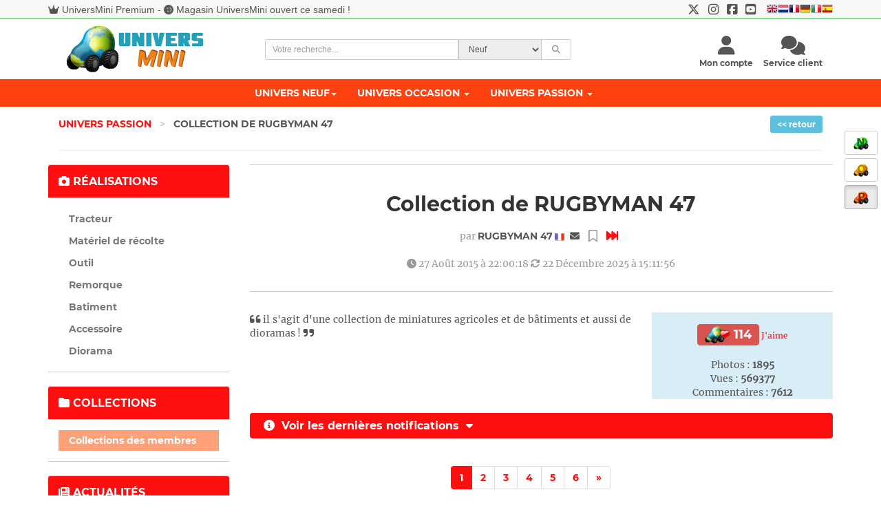

--- FILE ---
content_type: text/html; charset=UTF-8
request_url: https://www.universmini.com/passion_detail.php?id=1891&type=2&com=1&photo=352571
body_size: 15871
content:
<!DOCTYPE html>
<html lang="fr">
<head>
    <meta http-equiv="Content-Type" content="text/html; charset=utf-8">
    <meta name="robots" content="INDEX,FOLLOW">
    <meta NAME="description" CONTENT="Collection de RUGBYMAN 47 (miniature agricole) sur UniversMini Passion.">
	<meta NAME="keywords" CONTENT="universmini, miniature,miniatures,agricole,vente de miniatures,jouet,siku,britains,universal hobbies,tracteur,maquette,miniature agricole, miniatures agricoles">
    
    <meta name="googlebot" content="index,follow,snippet,archive">
    <meta name="viewport" content="width=device-width, initial-scale=1, maximum-scale=1.0">
	    <title>Collection de RUGBYMAN 47 Passion </title>
   <!--<link href="fontawesome-free-5.15.1-web/css/all.css" rel="stylesheet">-->
	<link rel="preload" href="css/bootstrap.css?ver=8" as="style" onload="this.rel='stylesheet'">
	    <!-- Theme stylesheet -->
   	<link rel="preload" href="css/style.blue.css?ver=10" as="style" onload="this.rel='stylesheet'">

	
    <!-- Custom stylesheet - for your changes -->
	<link rel="preload" href="css/custom.css?ver=16" as="style" onload="this.rel='stylesheet'">
	<script src="https://kit.fontawesome.com/ba6587b436.js" crossorigin="anonymous"></script>
	 <!--<link rel="preload" href="fontawesome/css/fontawesome.min.css" as="style" onload="this.rel='stylesheet'">
	 <link rel="preload" href="fontawesome/css/brands.min.css" as="style" onload="this.rel='stylesheet'">
	 <link rel="preload" href="fontawesome/css/solid.min.css" as="style" onload="this.rel='stylesheet'">-->
	 
	 <link rel="preload" href="css/montserrat.css" as="style" onload="this.rel='stylesheet'">
    
	<link rel="preload" href="css/toastr.css" as="style" onload="this.rel='stylesheet'">
	<link rel="preload" href="css/scroller.css?2" as="style" onload="this.rel='stylesheet'">
	<link rel="preload" href="css/footable.core.css" as="style" onload="this.rel='stylesheet'">
	<link rel="preload" href="css/footable.metro.css" as="style" onload="this.rel='stylesheet'">
	<link rel="preload" href="css/bootstrap-checkbox.css" as="style" onload="this.rel='stylesheet'">
   <link rel="preload" href="css/easy-autocomplete.css?ver=2" as="style" onload="this.rel='stylesheet'">

	<script type="text/javascript" src="js/jquery.1.9.1.js"></script>
    <script type="text/javascript" src="js/jquery.1.8.3.js"></script>

 

    <!-- Favicon -->
    <link rel="icon" href="favicon.png">
    <!-- owl carousel css -->

	<link rel="preload" href="css/owl.carousel.css" as="style" onload="this.rel='stylesheet'">
	<link rel="preload" href="css/owl.theme.css" as="style" onload="this.rel='stylesheet'">

    
		
	<script>
	
	function f_recherche_valide(){
		
		if(document.f_search_navhaut.type_recherche.value == 2)
			document.getElementById('f_search_navhaut').action = "occasion_liste.php";
		else{
			document.getElementById('f_search_navhaut').action = "neuf_liste.php";
			f_autocomplete_neuf();
		}
		document.f_search_navhaut.submit();
	}
	
	</script>


	<script>
		if (navigator.userAgent.indexOf('gonative') > -1 && localStorage.appversion != 2) {
				document.location.href="app_index2.php";
				}
		if (navigator.userAgent.indexOf('gonative') > -1 && localStorage.appversion == 2) {
				document.location.href="app_index_v2.php";
				}
	</script>	
	<script language=javascript>
		$(window).scroll(function() {   
	   if($(window).scrollTop() > 800) {
			$("#btn_scroll_top").show();
	   }else{
		   $("#btn_scroll_top").hide();
	   }
	});
	</script>
	<style type="text/css">
			<!--
			a.gflag {vertical-align:middle;font-size:16px;padding:1px 0;background-repeat:no-repeat;background-image:url(//gtranslate.net/flags/16.png);}
			a.gflag img {border:0;}
			a.gflag:hover {background-image:url(//gtranslate.net/flags/16a.png);}
			-->
			</style>



			<script type="text/javascript">
			/* <![CDATA[ */
			function doGTranslate(lang_pair) {if(lang_pair.value)lang_pair=lang_pair.value;if(lang_pair=='')return;var lang=lang_pair.split('|')[1];var plang=location.pathname.split('/')[1];if(plang.length !=2 && plang.toLowerCase() != 'zh-cn' && plang.toLowerCase() != 'zh-tw')plang='fr';if(lang == 'fr')location.href=location.protocol+'//'+location.host+location.pathname.replace('/'+plang+'/', '/')+location.search;else location.href=location.protocol+'//'+location.host+'/'+lang+location.pathname.replace('/'+plang+'/', '/')+location.search;}
			/* ]]> */
			</script>
			
			
</head>

<body >
<span id=cadre_notif_app_v2></span>

		
			<!--<div style="position:fixed;top:0;z-index:5000;width:100%">
	<ul id="tickerhaut">   
                                
                                    		<li><i class="fa fa-store"></i> Le <a href="magasin_universmini.php">magasin UniversMini</a> est ouvert ce samedi 14 mai <i class="fa fa-thumbs-up"></i></li>
                  </ul>
	</div>-->
	       		


    <!-- *** NAVBAR ***-->
   
	<div  id=btn_scroll_top style="display:none">
	
	
	
	 <a href="#" onclick="javascript:$('html, body').animate({scrollTop: 0}, 200); " class="btn btn-default"  ><i class="fa fa-chevron-up"></i></a>
     </div>
		<div style="position:absolute;z-index:998">
	<div class=change_univers>
	<br>
					 <a href="miniatures_agricoles.html" rel="canonical"  class="btn btn-default "  ><img title="Univers Neuf" data-toggle="tooltip" data-placement="left" src="images/univers_neuf.png"></a>
     
     
     <br>
     
	 <a href="miniatures_achat_vente_occasion.html" class="btn btn-default "><img title="Univers Occasion" data-toggle="tooltip" data-placement="left" src="images/univers_occasion.png"></a>
      
     <br>
             
      <a href="miniatures_agricoles_passion.html" class="btn btn-default active"><img title="Univers Passion" data-toggle="tooltip" data-placement="left" src="images/univers_passion.png"></a>
           
     </div>
     </div>
		
    <div class="navbar navbar-default navbar-fixed-top yamm color_navhaut " role="navigation" id="navbar">
		<div id=haut_info style="background-color:#f7f7f7">
		<div style="font-family:'Open Sans','Helvetica Neue',Helvetica,Arial,sans-serif;padding-top:4px" class="text-center container small-xs" >
			<div class="pull-left hidden-xs">
			<i class="fa fa-crown"></i> <a href="universmini_premium.php" class=lienbleu>UniversMini Premium</a> - <i class="fa fa-smile fa-spin"></i> <a href="magasin_universmini.php" class=lienbleu>Magasin UniversMini ouvert ce samedi !</a>			</div>
			<div class="text-ceter visible-xs">
			<i class="fa fa-crown"></i> <a href="universmini_premium.php" class=lienbleu>UniversMini Premium</a>			</div>
			<div class=pull-right-lg>
				<a href="https://twitter.com/UniversMini" target=_blank class=lienbleu><i class="fa-brands fa-x-twitter fa-lg"></i></a>&nbsp;&nbsp;&nbsp;<a href="https://www.instagram.com/universminiofficiel/" target=_blank class=lienbleu><i class="fa-brands fa-instagram fa-lg"></i></a>&nbsp;&nbsp;&nbsp;<a href="https://www.facebook.com/pages/UniversMini/470982802915976" target=_blank class=lienbleu><i class="fa-brands fa-facebook-square fa-lg"></i></a>&nbsp;&nbsp;&nbsp;<a href="https://www.youtube.com/channel/UCbbwl7TwVd1JcOi-WraVl6w" target=_blank class=lienbleu><i class="fa-brands fa-youtube-square fa-lg"></i></a>&nbsp;&nbsp;&nbsp;
									
						<a href="#" onclick="doGTranslate('fr|en');return false;" title="English" class="gflag nturl" style="background-position:-0px -0px;"><img src="//gtranslate.net/flags/blank.png" height="16" width="16" alt="English" /></a><a href="#" onclick="doGTranslate('fr|nl');return false;" title="Dutch" class="gflag nturl" style="background-position:-0px -100px;"><img src="//gtranslate.net/flags/blank.png" height="16" width="16" alt="Dutch" /></a><a href="#" onclick="doGTranslate('fr|fr');return false;" title="French" class="gflag nturl" style="background-position:-200px -100px;"><img src="//gtranslate.net/flags/blank.png" height="16" width="16" alt="French" /></a><a href="#" onclick="doGTranslate('fr|de');return false;" title="German" class="gflag nturl" style="background-position:-300px -100px;"><img src="//gtranslate.net/flags/blank.png" height="16" width="16" alt="German" /></a><a href="#" onclick="doGTranslate('fr|it');return false;" title="Italian" class="gflag nturl" style="background-position:-600px -100px;"><img src="//gtranslate.net/flags/blank.png" height="16" width="16" alt="Italian" /></a><a href="#" onclick="doGTranslate('fr|es');return false;" title="Spanish" class="gflag nturl" style="background-position:-600px -200px;"><img src="//gtranslate.net/flags/blank.png" height="16" width="16" alt="Spanish" /></a>
					

							</div>
		  </div>
		  <div style="border-bottom: 1px solid #56C960;"></div>
		  </div>
    	  <div class="container" >
		  
			
            <div class="navbar-header">
				<a class="navbar-brand home" href="miniatures_agricoles_passion.html" rel="canonical" >
                   
                    <img src="img/logo_um_small.png" alt="UniversMini" class="visible-xs visible-sm"><span class="sr-only">UniversMini</span>
                </a>
                
                <div class="navbar-buttons">
                    <button type="button" class="navbar-toggle btn-primary" data-toggle="collapse" data-target="#navigation">
                        <span class="sr-only">Toggle navigation</span>
                        <i class="fa fa-align-justify"></i>
                    </button>
                                        <a class="btn btn-default navbar-toggle" href="service_client.php">
                        <i class="fa fa-comments"></i>
                    </a>
                     
			                  
                    <button type="button" class="navbar-toggle btn-default" data-toggle="modal" data-target="#login-modal">
                        <span class="sr-only">User login</span>
                        <i class="fa fa-user"></i>
                    </button>
                    
                </div>
                
            </div>
            
            <!--/.navbar-header -->
			
			<div class=container>
				
				<div class="col-sm-3 hidden-xs hidden-sm" style="padding:10px">
				<a class="" href="miniatures_agricoles_passion.html" rel="canonical" >
                    <img src="img/logo_um.png" alt="UniversMini" class="hidden-xs hidden-sm">
                    </a>
				</div>
				<div class="col-sm-5  position_recherche">
				<form name=f_search_navhaut id=f_search_navhaut  method=get onsubmit=f_recherche_valide();>
				
                         <input type=hidden name=rechercheF value=0>
				                     <input type=hidden name=rechercheE value=0>
				                      <input type=hidden name=rechercheM value=0>
				                       <input type=hidden name=reset value=1>
					<div class="input-group select-group input-group-sm" style="font-family:'Open Sans','Helvetica Neue',Helvetica,Arial,sans-serif;">
					<input type="text"  name=rechercheLibre value="" class="form-control" id=search2 placeholder="Votre recherche..."/>
							<select class="form-control input-group-addon" name=type_recherche id=type_recherche>
								<option value="1" >Neuf</option>
								<option value="2" >Occasion</option>
							</select>
							<span class="input-group-btn">
                            <button type="submit"  class="btn btn-default "><i class="fa fa-search"></i></button>
                            </span>
					</div>
					</form>				
				
				</div> 
				<div class="col-sm-4 hidden-xs text-right" style="margin-top:25px">
					<!--/.nav-collapse -->
									<div class="pull-right text-center" style="margin-right:15px">
					    <a href="service_client.php" class=normal> <i class="fa fa-comments fa-2x"></i><br><span class="hidden-sm"><span class="hidden-md"><span class=small>Service client</span></span></span></a>
					</div>
				
				
					
					
					
				<span id=cadre_new_message></span>
				<div class="pull-right text-center " style="margin-right:15px">
					 <a style="cursor: pointer;" data-toggle="modal" data-target="#login-modal" class=normal>
						<i class="fa fa-user fa-2x"></i><br><span class="sr-only">User login</span> 
						
						 <span class="hidden-sm"><span class="hidden-md"><span class=small>Mon compte</span></span></span>
						
					</a>
				</div>
				</div>
			
			</div>
			<div class=clearfix></div>
			</div>
				<div class="navbar-collapse collapse" id="navigation" style="background-color:#fe410e;width:100%">
					<div class="container" >
					<ul class="nav navbar-nav navbarV2">
						
						<li class="dropdown yamm-fw" >
						   
							<a href="#" class="dropdown-toggle " id=univers_neuf data-toggle="dropdown" style="color:#fff">Univers Neuf<b class="caret"></b></a> 
							<ul class="dropdown-menu" style="background-color: #fff;">

								<li>
									<div class="yamm-content" >
										<div class="row">
											<div class="col-sm-6">
											<div class="row">
											<h5>Rubriques (11661 références) <a href="miniatures_agricoles.html" rel="canonical" ><i class="fa fa-home fa-lg" data-toggle="tooltip" data-placement="bottom" title="Accueil Univers Neuf"></i></a></h5>
											<div class="col-sm-12">
												
												 <div class="row">
													<div class="col-sm-6"><ul><li><a href="rubrique_Tracteurs_1.html">Tracteurs</a></li></ul></div><div class="col-sm-6"><ul><li><a href="rubrique_Materiels-de-recoltes_2.html">Matériels de récoltes</a></li></ul></div><div class="col-sm-6"><ul><li><a href="rubrique_Remorques_3.html">Remorques</a></li></ul></div><div class="col-sm-6"><ul><li><a href="rubrique_Semoirs_7.html">Semoirs</a></li></ul></div><div class="col-sm-6"><ul><li><a href="rubrique_Outils-du-sol_4.html">Outils du sol</a></li></ul></div><div class="col-sm-6"><ul><li><a href="rubrique_Epandage_8.html">Epandage</a></li></ul></div><div class="col-sm-6"><ul><li><a href="rubrique_Pulverisateurs_9.html">Pulvérisateurs</a></li></ul></div><div class="col-sm-6"><ul><li><a href="rubrique_Materiels-de-fenaison_10.html">Matériels de fenaison</a></li></ul></div><div class="col-sm-6"><ul><li><a href="rubrique_Materiels-d elevage-_11.html">Matériels d'élevage </a></li></ul></div><div class="col-sm-6"><ul><li><a href="rubrique_Telescopiques_5.html">Télescopiques</a></li></ul></div><div class="col-sm-6"><ul><li><a href="rubrique_Materiels-Forestier_12.html">Matériels Forestier</a></li></ul></div><div class="col-sm-6"><ul><li><a href="rubrique_Accessoires_6.html">Accessoires</a></li></ul></div><div class="col-sm-6"><ul><li><a href="rubrique_Pieces-detachees_13.html">Pièces détachées</a></li></ul></div><div class="col-sm-6"><ul><li><a href="rubrique_Travaux-publics---camions_14.html">Travaux publics / camions</a></li></ul></div><div class="col-sm-6"><ul><li><a href="rubrique_Materiaux---outils_15.html">Matériaux / outils</a></li></ul></div><div class="col-sm-6"><ul><li><a href="rubrique_Autocollants_75.html">Autocollants</a></li></ul></div>												</div>
											</div>
											</div>
											</div>
											
											<div class="col-sm-3">
												<h5>à voir</h5>
												<ul>
													<li><a href="nouveaute2.php?type=1"><i class="fa fa-heart"></i> Nouveautés</a>
													</li>
													<li><a href="nouveaute2.php?type=2"><i class="fa fa-calendar"></i> Nouveautés à venir</a>
													</li>
													<li><a href="meilleures_ventes.php"><i class="fa fa-star"></i> Meilleures ventes</a>
													</li>
												   
												   
													<li><a href="boutique_fabricant.php?promo=2"><i class="fa fa-thumbs-up"></i> Promotions</a>
													</li>
													 <!--<li><a href="vente_flash.php"><i class="fa fa-percent"></i> BLACK FRIDAY</a>
													</li>
													-->
													<!--
													<li><a href="boutique_fabricant.php?promo=1"><i class="fa fa-thumbs-up"></i> Les promotions</a>
													</li>
													-->
													<li><a href="rubrique_pack-universmini_-1.html"><i class="fa fa-cubes"></i> Les packs</a>
													</li>
													<li><a href="nouveaute.php"><i class="fa fa-info-circle"></i> Quoi de neuf ?</a>
													</li>
													<li><a href="magasin_universmini.php"><i class="fa fa-store"></i> Magasin UniversMini</a>
													</li>
												   
												</ul>
											</div>
											<div class="col-sm-3">
												<h5>Services</h5>
												<ul>
													<li><a href="avantages.php"><i class="fa fa-plus"></i> Les + UniversMini</a>
													</li>
												   
													<li><a href="info_catalogue.php"><i class="fa fa-solid fa-file-invoice"></i> Catalogue 2026 <img src="images/dispo_ok.gif" style="margin-top:-6px"></a>
													</li>
													<li><a href="avis.php"><i class="fa fa-users"></i> Avis des membres</a>
													</li>
													 <li><a href="ticket_cadeau_achat.php"><i class="fa fa-ticket-alt"></i> Tickets cadeaux</a>
													</li>
													<li><a href="boutique_cadeaux.php"><i class="fa fa-gift"></i> Boutique cadeaux</a>
													</li>
													 <li><a href="info_livraison.php"><i class="fa fa-truck"></i> Livraison</a>
													</li>
													 <li><a href="universmini_premium.php"><i class="fa fa-crown fa-spin"></i> Devenez PREMIUM</a>
													</li>
												</ul>
											</div>
										</div>
										
									</div>
									<div class="footer clearfix hidden-xs">
										<h4 class="pull-right">Univers Neuf</h4>
										
									</div>

								</li>
							</ul>
						</li>
								 
						<li class="dropdown yamm-fw">
							<a href="#" class="dropdown-toggle" id=univers_occasion data-toggle="dropdown" style="color:#fff">Univers Occasion <b class="caret"></b></a>
						   
							<ul class="dropdown-menu" style="background-color: #fff;">

								<li>
									<div class="yamm-content">
										<div class="row">
										   
											<div class="col-sm-6 ">
																								<h5>Monde <a href="miniatures_achat_vente_occasion.html"  class=univers_occasion><i class="fa fa-home fa-lg" data-toggle="tooltip" data-placement="bottom" title="Accueil Univers Occasion"></i></a></h5>
												 <ul>
													<li><a href="miniatures_agricoles_occasion.html" class=univers_occasion><i class="fa fa-tractor"></i> Agricole</a> </li>
													<li><a href="modelisme_ferroviaire_occasion.html" class=univers_occasion><i class="fa fa-train"></i> Ferroviaire</a> </li>
													<li><a href="voitures_miniatures_occasion.html" class=univers_occasion><i class="fa fa-car"></i> Voiture / Moto</a> </li>
													<li><a href="miniatures_militaire_occasion.html" class=univers_occasion><i class="fa fa-fighter-jet"></i> Militaire</a> </li>
													<li><a href="miniatures_travaux_public_occasion.html" class=univers_occasion><i class="fa fa-snowplow"></i> Travaux Publics</a> </li>
													<li><a href="camions_miniatures_occasion.html" class=univers_occasion><i class="fa fa-truck-moving"></i> Camion</a> </li>
												 </ul>
																							</div>
											<div class="col-sm-6">
												<h5>à voir</h5>
												<ul>
													<li><a href="occasion_arrivage.php?type=3&monde=0" class=univers_occasion><i class="fa fa-arrow-down"></i> &Ccedil;a vient d'arriver</a>
													</li>
													<li><a href="occasion_article_add.php" class=univers_occasion><i class="fa fa-solid fa-pen-to-square"></i> Mettre en vente</a>
													</li>
																										<li><a href="occasion_recherche_add.php" class=univers_occasion><i class="fa fa-search-plus"></i> Créer une recherche</a>
													</li>
													<li><a href="fonctionnement.php" class=univers_occasion><i class="fa fa-gears"></i> Voir le fonctionnement</a>
													</li>
													 <li><a href="guide_pratique_universmini_occasion.pdf" class=univers_occasion><i class="fa fa-solid fa-file-pdf"></i> Consulter le guide pratique</a>
													</li>
													<li><a href="nouveaute.php" class=univers_occasion><i class="fa fa-info-circle"></i> Quoi de neuf ?</a>
													</li>
												</ul>
											</div>
											
										</div>
									</div>
									<div class="footer occasion clearfix hidden-xs ">
										
										<h4 class="pull-right">Univers Occasion / Accueil</h4>
									   
										
									</div>

								</li>
							</ul>
						</li>
						<li class="dropdown yamm-fw">
							
						   <a href="#" class="dropdown-toggle" id=univers_passion data-toggle="dropdown" data-delay="200" style="color:#fff">Univers Passion   <b class="caret"></b></a>
							
							<ul class="dropdown-menu" style="background-color: #fff;">
								<li>
									<div class="yamm-content">
										<div class="row">
											<div class="col-sm-4">
												<h5>Réalisations (3581 réalisations) <a href="miniatures_agricoles_passion.html" class=univers_passion><i class="fa fa-home fa-lg" data-toggle="tooltip" data-placement="bottom" title="Accueil Univers Passion"></i></a></h5>
												<ul>
													<li><a href="realisation_Tracteur_1-1.html" class=univers_passion>Tracteur</a></li><li><a href="realisation_Materiel-de-recolte_1-2.html" class=univers_passion>Matériel de récolte</a></li><li><a href="realisation_Outil_1-3.html" class=univers_passion>Outil</a></li><li><a href="realisation_Remorque_1-4.html" class=univers_passion>Remorque</a></li><li><a href="realisation_Batiment_1-5.html" class=univers_passion>Batiment</a></li><li><a href="realisation_Accessoire_1-6.html" class=univers_passion>Accessoire</a></li><li><a href="realisation_Diorama_1-7.html" class=univers_passion>Diorama</a></li>												</ul>
											</div>
											<div class="col-sm-4">
											   <h5>Collections / actualités (1199 sujets)</h5>
												<ul>
													<li><a href="collections_membres.html" class=univers_passion>Collections des membres</a>
													</li>
													<li><a href="actualites_miniature_agricole.html" class=univers_passion>Actualités de la miniature</a>
													</li>
												   
												</ul>
											</div>
											<div class="col-sm-4">
												<h5>à voir</h5>
												<ul>
													<li><a href="passion_top.php" class=univers_passion><i class="fa fa-eye"></i> à ne pas manquer !</a>
													</li>
													<li><a href="passion_concours_accueil.php" class=univers_passion><i class="fa fa-trophy"></i> Concours 														(votes ouverts)
														</a>
													 
													</li>
													<li><a href="passion_mes_favoris.php" class=univers_passion><i class="fa fa-bookmark"></i> Suivre vos favoris</a>
													</li>
													<li><a href="nouveaute.php" class=univers_passion><i class="fa fa-info-circle"></i> Quoi de neuf ?</a>
													</li>
												</ul>
											</div>
											
										</div>
									</div>
									<!-- /.yamm-content -->
									<div class="footer passion clearfix hidden-xs ">
										
										<h4 class="pull-right">Univers Passion</h4>
									   
										
									</div>
								</li>
							</ul>
						</li>
						
					</ul>
					</div>
				</div>
            
            
            
           
            <!--/.nav-collapse -->

        
		


    </div>
    
    <!-- /#navbar -->

    <!-- *** NAVBAR END *** -->

    <!-- *** LOGIN MODAL ***
_________________________________________________________ -->

    <div class="modal fade" id="login-modal" tabindex="-1" role="dialog" aria-labelledby="Login" aria-hidden="true">
        <div class="modal-dialog modal-sm">

            <div class="modal-content">
                <div class="modal-header">
                    <button type="button" class="close" data-dismiss="modal" aria-hidden="true">&times;</button>
                    <h4 class="modal-title" id="Login">Identification</h4>
                </div>
                <div class="modal-body">
                    <form name=f_connect2>
                        <div class="form-group">
                            <input type="text" class="form-control" name=pseudo_connect id="pseudo_connect" placeholder="votre pseudo">
                            <span id=cadre_pseudo class="text-warning small cadre_pseudo" ></span>
                        </div>
                        
                        <div class="form-group">
                            <input type="password" class="form-control" name=mdp_connect id="mdp_connect" placeholder="votre mot de passe">
                            <span id=cadre_mdp class="text-warning small cadre_mdp"></span>
                        </div>

                        <p class="text-center">
                            <button type=button class="btn btn-primary" onclick="javascript:traitementform('acces_compte_valide.php',document.f_connect2,'url=',0)"><i class="fa fa-sign-in-alt"></i> Connexion</button>
                       		<span id=cadre_info_connect class="text-warning small cadre_info_connect"></span>
                       		
							<span class=text-small><br><input type=checkbox name=connect_auto value=1> Me connecter automatiquement à chaque visite</span>
							
                        </p>
						
                    </form>

                    <p class="text-center text-muted">Pas encore membre ?</p>
                    <p class="text-center text-muted"><a href="inscription.php"><strong>Inscrivez-vous maintenant</a>
                        </strong>! L'inscription ne vous prendra qu'une minute. Vous profiterez ensuite de tous les services proposés par UniversMini.</p>
						<p class="text-center text-muted"><a href="oubli.php" class=text-muted><strong>Mot de passe oublié ?</strong></a></p>

                </div>
            </div>
        </div>
        
    </div>

    <!-- *** LOGIN MODAL END *** -->
    		    <div style="position:absolute;left:5px" class=only_large_screen>
    			
                	 	
              
                                  		
 
 <br><br>



    <!--<br><br><center><span class=text-small><h5>Exposition(s)<br>à venir	</h5>					
					
                                   
                                    Le 28 octobre<br></span>
                                    <a href="images/expositions/expo_17.jpg" target=_blank><img src="images/expositions/expo_17.jpg" width=120 border=0></a>
                   
                   </center>  -->
					</div>
		
<script language=javascript>
function MM_openWindow(theURL,winName,features) {
  window.open(theURL,winName,features);
}

function f_add_photo(){
    document.f_photo.nb_photo.value=document.f_photo.nb_photo.value*1+1*1;
    if(document.f_photo.nb_photo.value == 2)
        document.getElementById('cadre_photo_add_2').style.display='block';
    if(document.f_photo.nb_photo.value == 3)
        document.getElementById('cadre_photo_add_3').style.display='block';
    if(document.f_photo.nb_photo.value > 3)
        alert('Vous pouvez ajouter maximum 3 photos à cette actualité en une fois.');
    
}

</script>

 <div id="all">
     
            
        <div id="content">
            <div class="container">

                 
                <div class="col-md-12">
                <div class="text-right text-center-xs pull-right-lg">
					<a href="passion_liste.php?page=&r=" class="btn-sm btn-info text-monserrat"><< retour</a>
					</div>
                 <ul class="breadcrumb">
                		
 						<li><a href="passion_index.php" class=passion>Univers Passion </a> <span class="separateur">></span>
                        </li>
                        <li > Collection de RUGBYMAN 47                        </li>
                       
                        
                		
                		
                    </ul>
                   
					<hr>
					
                </div>
                
                <div class="row">

				<!-- *** LEFT COLUMN ***
			_________________________________________________________ -->

                    <div class="col-sm-3">

                        <!-- *** MENUS AND FILTERS ***
 _________________________________________________________ -->
 					
                      <div class="text-center hidden-lg hidden-md hidden-sm">
                           <p>
                        <button type="button" class="btn btn-passion"  data-toggle="collapse" data-target="#menu_gauche">
                            <span class="sr-only">Toggle menu</span>
                             <i class="fa fa-navicon"></i> Afficher le menu                        </button>
                                 </p>
                    </div>
               			
                 	 
                    <div  class="collapse collapse-ok" id="menu_gauche" >
                    		
                            <div class="panel panel-default sidebar-menu">
                            <div class="panel-heading passion">
                                	<h3 class="panel-title"><i class="fa fa-camera"></i> Réalisations</h3>
                            </div>

                            <div class="panel-body">
                                <ul class="nav nav-pills nav-stacked category-menu">
                                    
                                            <li id=1><a href="realisation_Tracteur_1-1.html" id=a_1 >Tracteur</a></li><li id=2><a href="realisation_Materiel-de-recolte_1-2.html" id=a_2 >Matériel de récolte</a></li><li id=3><a href="realisation_Outil_1-3.html" id=a_3 >Outil</a></li><li id=4><a href="realisation_Remorque_1-4.html" id=a_4 >Remorque</a></li><li id=5><a href="realisation_Batiment_1-5.html" id=a_5 >Batiment</a></li><li id=6><a href="realisation_Accessoire_1-6.html" id=a_6 >Accessoire</a></li><li id=7><a href="realisation_Diorama_1-7.html" id=a_7 >Diorama</a></li>                                       
                                    

                                </ul>

                            </div>
                            </div>
						
                                                                        <div class="panel panel-default sidebar-menu">

                            <div class="panel-heading passion">
                                 <h3 class="panel-title"><i class="fa fa-folder"></i> Collections</h3>
                            </div>

                            <div class="panel-body">
                                 <ul class="nav nav-pills nav-stacked category-menu">
                                    
                                            <li class=active_passion><a href="collections_membres.html" style="color:#ffffff">Collections des membres</a>
                                            </li>
                                            
                                       
                                    

                                </ul>                    
                                

                            </div>
                        </div>
                        <div class="panel panel-default sidebar-menu">

                            <div class="panel-heading passion">
                                 <h3 class="panel-title"><i class="fa fa-newspaper"></i> Actualités</h3>
                            </div>

                            <div class="panel-body">
                                 <ul class="nav nav-pills nav-stacked category-menu">
                                    
                                            <li ><a href="actualites_miniature_agricole.html" >Actualités de la miniature</a>
                                            </li>
                                            
                                       
                                    

                                </ul>                    
                                

                            </div>
                        </div>
                        
                       
                        						                                               
                        <!-- *** MENUS AND FILTERS END *** -->

                        
						
                    </div>
                 	
                    </div>
                    
                    <!-- /.col-md-3 -->

                    <!-- *** LEFT COLUMN END *** -->
                    

                    <!-- *** RIGHT COLUMN ***
			_________________________________________________________ -->
                                                                           
                    <div class="col-sm-9">
					   

                        <div class="row text-center" >
                            <div class="col-sm-12"  >
                             
                                <div class=box><h2>Collection de RUGBYMAN 47</h2> 
                                
                                <p class=text-muted>
                                par  <a href="occasion_profil.php?p=49071" class=normal>RUGBYMAN 47</a> <img src="images/pays_1.gif" align=absmiddle> <a href="javascript:affichepopup('messagerie_ecrire.php','','p=49071',430,220);" title="Envoyer un message" data-toggle="tooltip" data-placement="top" class=normal><i class="fa fa-envelope"></i></a>  <span id=cadre_favori_1891><a href="javascript:alert('Vous devez vous connectez à votre espace membre avant de pouvoir cliquer sur ce lien.');exit; traitementform('passion_favori_add.php','','type=2&id=1891&action=1',0);utils();" title="Ajouter à vos favoris" data-toggle="tooltip" data-placement="top"><i class="fa fa-regular fa-bookmark fa-lg"  style="color:#a0a0a0"></i></a></span> <a href="passion_detail.php?id=1891&type=2&page=&last=127#fin" class=passion title="Aller à la dernière page" data-toggle="tooltip" data-placement="top"><i class="fa fa-solid fa-forward-fast fa-lg" ></i></a>
                                <br><br>
                                <span class=text-block><i class="fa fa-solid fa-clock" title="Mise en ligne le" data-toggle="tooltip" data-placement="top"></i> 27 Août 2015 à 22:00:18 
                    	    	
                    	    	</span>
                    	    	
                    	    	 <span class=text-block>
                    	    <i class="fa fa-refresh" title="Dernière mise à jour le" data-toggle="tooltip" data-placement="top"></i> 22 Décembre 2025 à 15:11:56<br>
                          </span>
                                </p>
                                   </div>
                               
                                 
                            </div>
                        </div>    
                        <div class=row>
						 <div class="col-sm-8"  >
						  
						  <div class=text-justify><i class="fa fa-quote-left fa-lg"></i> il s'agit d'une collection de miniatures agricoles et de bâtiments et aussi de dioramas !&nbsp;<i class="fa fa-quote-right fa-lg"></i></div> 
                                                         
						                       
                                               
						 </div>
                    	<div class="col-sm-4">
                    		<div class="text-center bg-info">
                    		 <br>
                    	 <span class="label label-danger text-large"><img src="images/passion_aime.png" align=absmiddle> <span class=text-large><span id=cadre_nb_aime_1891_0>114</span></span></span> <span id=cadre_aime_1891_0><a href="javascript:alert('Vous devez vous connectez à votre espace membre avant de pouvoir cliquer sur ce lien.');exit; traitementform('passion_aime.php','','id=1891&action=1&type=2&photo=0&m=114',0)" class="passion text-small">J'aime</a></span>
                       	<br><br>
                    	      Photos : <b>1895</b><br>
                                                Vues : <b>569377</b><br>
                                                Commentaires : <b>7612</b>
                                               
                    	</div>
                    	
                    	</div>
					</div>
					                                    	                                   	
                                    	<br>
                                    	<div class="panel-group" id="accordion">

                            <div class="panel panel-default">
                                <div class="panel-heading passion">
                                    <h4 class="panel-title">

					    <a data-toggle="collapse" data-parent="#accordion" href="#liste_notification">

						 <h3 class="panel-title"><i class="fa fa-info-circle"></i> Voir les dernières notifications <i class="fa fa-caret-down"></i> </h3> 

					    </a>

					</h4>
                                </div>
                                <div id="liste_notification" class="panel-collapse collapse">
                                    <div class="panel-body">
                                    <div class="row">
	                                       <table class=footable><tr bgcolor=ffffff><td class=text-small><img src="images/passion_collec/small_photo_1891_162.jpg" height=25  class="img-rounded hidden-xs"> 24/12/2025 à 08:25:30</td></td><td ><a href="occasion_profil.php?p=173026" class=normal>ALEXANDRE JOUBERT</a> aime une photo de la collection de <a href="passion_detail.php?id=1891&type=2&photo=172201&back=2#photo_172201" class="normal text-small">rugbyman 47</a></td></tr><tr bgcolor=f1f1f1><td class=text-small><img src="images/passion_collec/small_photo_1891_148.jpg" height=25  class="img-rounded hidden-xs"> 24/12/2025 à 08:25:00</td></td><td ><a href="occasion_profil.php?p=173026" class=normal>ALEXANDRE JOUBERT</a> aime une photo de la collection de <a href="passion_detail.php?id=1891&type=2&photo=170411&back=2#photo_170411" class="normal text-small">rugbyman 47</a></td></tr><tr bgcolor=ffffff><td class=text-small><img src="images/passion_collec/small_photo_1891_147.jpg" height=25  class="img-rounded hidden-xs"> 24/12/2025 à 08:24:57</td></td><td ><a href="occasion_profil.php?p=173026" class=normal>ALEXANDRE JOUBERT</a> aime une photo de la collection de <a href="passion_detail.php?id=1891&type=2&photo=170401&back=2#photo_170401" class="normal text-small">rugbyman 47</a></td></tr><tr bgcolor=f1f1f1><td class=text-small><img src="images/passion_collec/small_photo_1891_144.jpg" height=25  class="img-rounded hidden-xs"> 24/12/2025 à 08:24:53</td></td><td ><a href="occasion_profil.php?p=173026" class=normal>ALEXANDRE JOUBERT</a> aime une photo de la collection de <a href="passion_detail.php?id=1891&type=2&photo=170371&back=2#photo_170371" class="normal text-small">rugbyman 47</a></td></tr><tr bgcolor=ffffff><td class=text-small><img src="images/passion_collec/small_photo_1891_2917.jpg" height=25  class="img-rounded hidden-xs"> 29/10/2025 à 22:49:23</td></td><td ><a href="occasion_profil.php?p=7940" class=normal>JPO23</a> aime une photo de la collection de <a href="passion_detail.php?id=1891&type=2&photo=356500&back=2#photo_356500" class="normal text-small">rugbyman 47</a></td></tr><tr bgcolor=f1f1f1><td class=text-small><img src="images/passion_collec/small_photo_1891_2918.jpg" height=25  class="img-rounded hidden-xs"> 29/10/2025 à 22:49:18</td></td><td ><a href="occasion_profil.php?p=7940" class=normal>JPO23</a> aime une photo de la collection de <a href="passion_detail.php?id=1891&type=2&photo=356501&back=2#photo_356501" class="normal text-small">rugbyman 47</a></td></tr><tr bgcolor=ffffff><td class=text-small><img src="images/passion_collec/small_photo_1891_2919.jpg" height=25  class="img-rounded hidden-xs"> 29/10/2025 à 22:49:17</td></td><td ><a href="occasion_profil.php?p=7940" class=normal>JPO23</a> aime une photo de la collection de <a href="passion_detail.php?id=1891&type=2&photo=356502&back=2#photo_356502" class="normal text-small">rugbyman 47</a></td></tr><tr bgcolor=f1f1f1><td class=text-small><img src="images/passion_collec/small_photo_1891_2915.jpg" height=25  class="img-rounded hidden-xs"> 26/10/2025 à 15:56:25</td></td><td ><a href="occasion_profil.php?p=49071" class=normal>RUGBYMAN 47</a> a commenté une photo de la collection de <a href="passion_detail.php?id=1891&type=2&com=1&photo=356498#photo_356498" class="normal text-small">rugbyman 47</a></td></tr><tr bgcolor=ffffff><td class=text-small><img src="images/passion_collec/small_photo_1891_2915.jpg" height=25  class="img-rounded hidden-xs"> 26/10/2025 à 15:50:34</td></td><td ><a href="occasion_profil.php?p=49071" class=normal>RUGBYMAN 47</a> a commenté une photo de la collection de <a href="passion_detail.php?id=1891&type=2&com=1&photo=356498#photo_356498" class="normal text-small">rugbyman 47</a></td></tr><tr bgcolor=f1f1f1><td class=text-small><img src="images/passion_collec/small_photo_1891_2918.jpg" height=25  class="img-rounded hidden-xs"> 26/10/2025 à 15:48:10</td></td><td ><a href="occasion_profil.php?p=49071" class=normal>RUGBYMAN 47</a> a commenté une photo de la collection de <a href="passion_detail.php?id=1891&type=2&com=1&photo=356501#photo_356501" class="normal text-small">rugbyman 47</a></td></tr><tr bgcolor=ffffff><td class=text-small><img src="images/passion_collec/small_photo_1891_2914.jpg" height=25  class="img-rounded hidden-xs"> 26/10/2025 à 13:52:55</td></td><td ><a href="occasion_profil.php?p=174218" class=normal>LUCAS13090</a> aime une photo de la collection de <a href="passion_detail.php?id=1891&type=2&photo=355342&back=2#photo_355342" class="normal text-small">rugbyman 47</a></td></tr><tr bgcolor=f1f1f1><td class=text-small><img src="images/passion_collec/small_photo_1891_2919.jpg" height=25  class="img-rounded hidden-xs"> 26/10/2025 à 13:52:46</td></td><td ><a href="occasion_profil.php?p=174218" class=normal>LUCAS13090</a> aime une photo de la collection de <a href="passion_detail.php?id=1891&type=2&photo=356502&back=2#photo_356502" class="normal text-small">rugbyman 47</a></td></tr><tr bgcolor=ffffff><td class=text-small><img src="images/passion_collec/small_photo_1891_2911.jpg" height=25  class="img-rounded hidden-xs"> 25/10/2025 à 20:56:08</td></td><td ><a href="occasion_profil.php?p=89241" class=normal>ISEKI26TH</a> aime une photo de la collection de <a href="passion_detail.php?id=1891&type=2&photo=355339&back=2#photo_355339" class="normal text-small">rugbyman 47</a></td></tr><tr bgcolor=f1f1f1><td class=text-small><img src="images/passion_collec/small_photo_1891_2910.jpg" height=25  class="img-rounded hidden-xs"> 25/10/2025 à 20:56:05</td></td><td ><a href="occasion_profil.php?p=89241" class=normal>ISEKI26TH</a> aime une photo de la collection de <a href="passion_detail.php?id=1891&type=2&photo=355039&back=2#photo_355039" class="normal text-small">rugbyman 47</a></td></tr><tr bgcolor=ffffff><td class=text-small><img src="images/passion_collec/small_photo_1891_2909.jpg" height=25  class="img-rounded hidden-xs"> 25/10/2025 à 20:56:03</td></td><td ><a href="occasion_profil.php?p=89241" class=normal>ISEKI26TH</a> aime une photo de la collection de <a href="passion_detail.php?id=1891&type=2&photo=355038&back=2#photo_355038" class="normal text-small">rugbyman 47</a></td></tr><tr bgcolor=f1f1f1><td class=text-small><img src="images/passion_collec/small_photo_1891_2908.jpg" height=25  class="img-rounded hidden-xs"> 25/10/2025 à 20:56:00</td></td><td ><a href="occasion_profil.php?p=89241" class=normal>ISEKI26TH</a> aime une photo de la collection de <a href="passion_detail.php?id=1891&type=2&photo=355037&back=2#photo_355037" class="normal text-small">rugbyman 47</a></td></tr><tr bgcolor=ffffff><td class=text-small><img src="images/passion_collec/small_photo_1891_2907.jpg" height=25  class="img-rounded hidden-xs"> 25/10/2025 à 20:55:56</td></td><td ><a href="occasion_profil.php?p=89241" class=normal>ISEKI26TH</a> aime une photo de la collection de <a href="passion_detail.php?id=1891&type=2&photo=355036&back=2#photo_355036" class="normal text-small">rugbyman 47</a></td></tr><tr bgcolor=f1f1f1><td class=text-small><img src="images/passion_collec/small_photo_1891_2912.jpg" height=25  class="img-rounded hidden-xs"> 25/10/2025 à 20:55:33</td></td><td ><a href="occasion_profil.php?p=89241" class=normal>ISEKI26TH</a> aime une photo de la collection de <a href="passion_detail.php?id=1891&type=2&photo=355340&back=2#photo_355340" class="normal text-small">rugbyman 47</a></td></tr><tr bgcolor=ffffff><td class=text-small><img src="images/passion_collec/small_photo_1891_2913.jpg" height=25  class="img-rounded hidden-xs"> 25/10/2025 à 20:55:31</td></td><td ><a href="occasion_profil.php?p=89241" class=normal>ISEKI26TH</a> aime une photo de la collection de <a href="passion_detail.php?id=1891&type=2&photo=355341&back=2#photo_355341" class="normal text-small">rugbyman 47</a></td></tr><tr bgcolor=f1f1f1><td class=text-small><img src="images/passion_collec/small_photo_1891_2914.jpg" height=25  class="img-rounded hidden-xs"> 25/10/2025 à 20:55:29</td></td><td ><a href="occasion_profil.php?p=89241" class=normal>ISEKI26TH</a> aime une photo de la collection de <a href="passion_detail.php?id=1891&type=2&photo=355342&back=2#photo_355342" class="normal text-small">rugbyman 47</a></td></tr><tr bgcolor=ffffff><td class=text-small><img src="images/passion_collec/small_photo_1891_2915.jpg" height=25  class="img-rounded hidden-xs"> 25/10/2025 à 20:55:25</td></td><td ><a href="occasion_profil.php?p=89241" class=normal>ISEKI26TH</a> aime une photo de la collection de <a href="passion_detail.php?id=1891&type=2&photo=356498&back=2#photo_356498" class="normal text-small">rugbyman 47</a></td></tr><tr bgcolor=f1f1f1><td class=text-small><img src="images/passion_collec/small_photo_1891_2917.jpg" height=25  class="img-rounded hidden-xs"> 25/10/2025 à 20:55:12</td></td><td ><a href="occasion_profil.php?p=89241" class=normal>ISEKI26TH</a> aime une photo de la collection de <a href="passion_detail.php?id=1891&type=2&photo=356500&back=2#photo_356500" class="normal text-small">rugbyman 47</a></td></tr><tr bgcolor=ffffff><td class=text-small><img src="images/passion_collec/small_photo_1891_2918.jpg" height=25  class="img-rounded hidden-xs"> 25/10/2025 à 20:54:46</td></td><td ><a href="occasion_profil.php?p=89241" class=normal>ISEKI26TH</a> aime une photo de la collection de <a href="passion_detail.php?id=1891&type=2&photo=356501&back=2#photo_356501" class="normal text-small">rugbyman 47</a></td></tr><tr bgcolor=f1f1f1><td class=text-small><img src="images/passion_collec/small_photo_1891_2919.jpg" height=25  class="img-rounded hidden-xs"> 25/10/2025 à 20:54:44</td></td><td ><a href="occasion_profil.php?p=89241" class=normal>ISEKI26TH</a> aime une photo de la collection de <a href="passion_detail.php?id=1891&type=2&photo=356502&back=2#photo_356502" class="normal text-small">rugbyman 47</a></td></tr><tr bgcolor=ffffff><td class=text-small><img src="images/passion_collec/small_photo_1891_2915.jpg" height=25  class="img-rounded hidden-xs"> 25/10/2025 à 17:36:48</td></td><td ><a href="occasion_profil.php?p=3047" class=normal>BARACOUDA</a> a commenté une photo de la collection de <a href="passion_detail.php?id=1891&type=2&com=1&photo=356498#photo_356498" class="normal text-small">rugbyman 47</a></td></tr></table>
                                    </div>    
                                    </div>
                                </div>
                            </div>
                            <!-- /.panel -->

                         </div>
                                      
                                    
                                                                        
                                    
                                    
                                                                        
                                    <div class=row>
                                    <center><div class="row col-sm-12"><div class="pages"><ul class="pagination pagination_passion "><li class="active"><a>1</a></li><li><a href="passion_detail.php?type=2&id=1891&numpage=2&back=">2</a></li> <li><a href="passion_detail.php?type=2&id=1891&numpage=3&back=">3</a></li> <li><a href="passion_detail.php?type=2&id=1891&numpage=4&back=">4</a></li> <li><a href="passion_detail.php?type=2&id=1891&numpage=5&back=">5</a></li> <li><a href="passion_detail.php?type=2&id=1891&numpage=6&back=">6</a></li> <li><a href="passion_detail.php?type=2&id=1891&numpage=2&back=">&raquo;</a></li></ul></div></div></center>
                                    <div class="col-sm-12"><div class="col-sm-1"></div><div class="col-sm-11">
        	
        	<div style="position:absolute;z-index:502;background-color:#fcfcfc;left:25%" class="text-small">&nbsp;ajoutée le 09/02/2016 à 16:47:56  </div>
        
        	<a name=photo_169141></a><a href="images/passion_collec/large_photo_1891_105.jpg" class="sxyzoom swinxywindow "><img src="images/passion_collec/photo_1891_105.jpg" border=0 class="img-responsive"></a>
        	
        	
        </div></div>
        <div class="col-sm-12">
        <div align=justify class=text-center> <span class="label label-danger text-large"><img src="images/passion_aime.png" align=absmiddle> <span class=text-large><span id=cadre_nb_aime_1891_169141>28</span></span></span> <span id=cadre_aime_1891_169141><a href="javascript:alert('Vous devez vous connectez à votre espace membre avant de pouvoir cliquer sur ce lien.');exit; traitementform('passion_aime.php','','id=1891&action=1&type=2&photo=169141&m=28',0)" class="passion text-small">J'aime</a></span> - <span id=cadre_affiche_commentaire_169141><a style="cursor:pointer;cursor:hand;" onclick="javascript:if(document.getElementById('cadre_commentaire_169141').style.display=='none'){document.getElementById('cadre_commentaire_169141').style.display='block';if(document.getElementById('cadre_commentaire_169141').innerHTML==''){traitementform('passion_commentaire_affiche.php','','id=1891&type=2&photo=169141',0);}}else{document.getElementById('cadre_commentaire_169141').style.display='none';}" class="passion text-small">2 commentaire(s)</a></span> - <a style="cursor:pointer;cursor:hand;" onclick="javascript:if(document.getElementById('cadre_ajout_commentaire_169141').style.display=='none'){document.getElementById('cadre_ajout_commentaire_169141').style.display='block';}else{document.getElementById('cadre_ajout_commentaire_169141').style.display='none'}" class="passion text-small">commenter</a></div>
        <span id=cadre_ajout_commentaire_169141 style="display:none"><br>
        <div class="col-sm-1"></div>
        <div class="col-sm-10">
        <form name=f_add_commentaire_169141>
        <center>
        <div class="col-sm-8"><textarea name=commentaire_169141 id=commentaire_169141 class=form-control placeholder="Saisissez votre commentaire ici..."></textarea></div>
        <div class="col-sm-4"> <button type=button class="btn btn-default" onclick="alert('Vous devez vous connectez à votre espace membre avant de pouvoir cliquer sur ce lien.');exit; if(f_add_commentaire_169141.commentaire_169141.value.length<=2){alert('Merci de saisir votre commentaire.');f_add_commentaire_169141.commentaire_169141.focus();}else{document.getElementById('cadre_ajout_commentaire_169141').style.display='none';traitementform('passion_commentaire.php',document.f_add_commentaire_169141,'type=2&id=1891&photo=169141',0);document.getElementById('commentaire_169141').value='';if(document.getElementById('cadre_commentaire_169141').innerHTML!= ''){traitementform('passion_commentaire_affiche.php','','id=1891&type=2&photo=169141',0)}}"><i class="fa fa-comment-o"></i> Envoyer	</button> </a>
        </div>
        </center>
        </form>
        </div>
        </span>
        <div class=row></div>
        <span id=cadre_commentaire_169141 style="display:none"></span><hr>
        </div><div class="col-sm-12"><div class="col-sm-1"></div><div class="col-sm-11">
        	
        	<div style="position:absolute;z-index:502;background-color:#fcfcfc;left:25%" class="text-small">&nbsp;ajoutée le 09/02/2016 à 16:48:09  </div>
        
        	<a name=photo_169151></a><a href="images/passion_collec/large_photo_1891_106.jpg" class="sxyzoom swinxywindow "><img src="images/passion_collec/photo_1891_106.jpg" border=0 class="img-responsive"></a>
        	
        	
        </div></div>
        <div class="col-sm-12">
        <div align=justify class=text-center> <span class="label label-danger text-large"><img src="images/passion_aime.png" align=absmiddle> <span class=text-large><span id=cadre_nb_aime_1891_169151>21</span></span></span> <span id=cadre_aime_1891_169151><a href="javascript:alert('Vous devez vous connectez à votre espace membre avant de pouvoir cliquer sur ce lien.');exit; traitementform('passion_aime.php','','id=1891&action=1&type=2&photo=169151&m=21',0)" class="passion text-small">J'aime</a></span> - <span id=cadre_affiche_commentaire_169151><a style="cursor:pointer;cursor:hand;" onclick="javascript:if(document.getElementById('cadre_commentaire_169151').style.display=='none'){document.getElementById('cadre_commentaire_169151').style.display='block';if(document.getElementById('cadre_commentaire_169151').innerHTML==''){traitementform('passion_commentaire_affiche.php','','id=1891&type=2&photo=169151',0);}}else{document.getElementById('cadre_commentaire_169151').style.display='none';}" class="passion text-small">5 commentaire(s)</a></span> - <a style="cursor:pointer;cursor:hand;" onclick="javascript:if(document.getElementById('cadre_ajout_commentaire_169151').style.display=='none'){document.getElementById('cadre_ajout_commentaire_169151').style.display='block';}else{document.getElementById('cadre_ajout_commentaire_169151').style.display='none'}" class="passion text-small">commenter</a></div>
        <span id=cadre_ajout_commentaire_169151 style="display:none"><br>
        <div class="col-sm-1"></div>
        <div class="col-sm-10">
        <form name=f_add_commentaire_169151>
        <center>
        <div class="col-sm-8"><textarea name=commentaire_169151 id=commentaire_169151 class=form-control placeholder="Saisissez votre commentaire ici..."></textarea></div>
        <div class="col-sm-4"> <button type=button class="btn btn-default" onclick="alert('Vous devez vous connectez à votre espace membre avant de pouvoir cliquer sur ce lien.');exit; if(f_add_commentaire_169151.commentaire_169151.value.length<=2){alert('Merci de saisir votre commentaire.');f_add_commentaire_169151.commentaire_169151.focus();}else{document.getElementById('cadre_ajout_commentaire_169151').style.display='none';traitementform('passion_commentaire.php',document.f_add_commentaire_169151,'type=2&id=1891&photo=169151',0);document.getElementById('commentaire_169151').value='';if(document.getElementById('cadre_commentaire_169151').innerHTML!= ''){traitementform('passion_commentaire_affiche.php','','id=1891&type=2&photo=169151',0)}}"><i class="fa fa-comment-o"></i> Envoyer	</button> </a>
        </div>
        </center>
        </form>
        </div>
        </span>
        <div class=row></div>
        <span id=cadre_commentaire_169151 style="display:none"></span><hr>
        </div><div class="col-sm-12"><div class="col-sm-1"></div><div class="col-sm-11">
        	
        	<div style="position:absolute;z-index:502;background-color:#fcfcfc;left:25%" class="text-small">&nbsp;ajoutée le 09/02/2016 à 16:48:22  </div>
        
        	<a name=photo_169161></a><a href="images/passion_collec/large_photo_1891_107.jpg" class="sxyzoom swinxywindow "><img src="images/passion_collec/photo_1891_107.jpg" border=0 class="img-responsive"></a>
        	
        	
        </div></div>
        <div class="col-sm-12">
        <div align=justify class=text-center> <span class="label label-danger text-large"><img src="images/passion_aime.png" align=absmiddle> <span class=text-large><span id=cadre_nb_aime_1891_169161>20</span></span></span> <span id=cadre_aime_1891_169161><a href="javascript:alert('Vous devez vous connectez à votre espace membre avant de pouvoir cliquer sur ce lien.');exit; traitementform('passion_aime.php','','id=1891&action=1&type=2&photo=169161&m=20',0)" class="passion text-small">J'aime</a></span> - <span id=cadre_affiche_commentaire_169161><a style="cursor:pointer;cursor:hand;" onclick="javascript:if(document.getElementById('cadre_commentaire_169161').style.display=='none'){document.getElementById('cadre_commentaire_169161').style.display='block';if(document.getElementById('cadre_commentaire_169161').innerHTML==''){traitementform('passion_commentaire_affiche.php','','id=1891&type=2&photo=169161',0);}}else{document.getElementById('cadre_commentaire_169161').style.display='none';}" class="passion text-small">6 commentaire(s)</a></span> - <a style="cursor:pointer;cursor:hand;" onclick="javascript:if(document.getElementById('cadre_ajout_commentaire_169161').style.display=='none'){document.getElementById('cadre_ajout_commentaire_169161').style.display='block';}else{document.getElementById('cadre_ajout_commentaire_169161').style.display='none'}" class="passion text-small">commenter</a></div>
        <span id=cadre_ajout_commentaire_169161 style="display:none"><br>
        <div class="col-sm-1"></div>
        <div class="col-sm-10">
        <form name=f_add_commentaire_169161>
        <center>
        <div class="col-sm-8"><textarea name=commentaire_169161 id=commentaire_169161 class=form-control placeholder="Saisissez votre commentaire ici..."></textarea></div>
        <div class="col-sm-4"> <button type=button class="btn btn-default" onclick="alert('Vous devez vous connectez à votre espace membre avant de pouvoir cliquer sur ce lien.');exit; if(f_add_commentaire_169161.commentaire_169161.value.length<=2){alert('Merci de saisir votre commentaire.');f_add_commentaire_169161.commentaire_169161.focus();}else{document.getElementById('cadre_ajout_commentaire_169161').style.display='none';traitementform('passion_commentaire.php',document.f_add_commentaire_169161,'type=2&id=1891&photo=169161',0);document.getElementById('commentaire_169161').value='';if(document.getElementById('cadre_commentaire_169161').innerHTML!= ''){traitementform('passion_commentaire_affiche.php','','id=1891&type=2&photo=169161',0)}}"><i class="fa fa-comment-o"></i> Envoyer	</button> </a>
        </div>
        </center>
        </form>
        </div>
        </span>
        <div class=row></div>
        <span id=cadre_commentaire_169161 style="display:none"></span><hr>
        </div><div class="col-sm-12"><div class="col-sm-1"></div><div class="col-sm-11">
        	
        	<div style="position:absolute;z-index:502;background-color:#fcfcfc;left:25%" class="text-small">&nbsp;ajoutée le 09/02/2016 à 16:49:21  </div>
        
        	<a name=photo_169191></a><a href="images/passion_collec/large_photo_1891_110.jpg" class="sxyzoom swinxywindow "><img src="images/passion_collec/photo_1891_110.jpg" border=0 class="img-responsive"></a>
        	
        	
        </div></div>
        <div class="col-sm-12">
        <div align=justify class=text-center> <span class="label label-danger text-large"><img src="images/passion_aime.png" align=absmiddle> <span class=text-large><span id=cadre_nb_aime_1891_169191>12</span></span></span> <span id=cadre_aime_1891_169191><a href="javascript:alert('Vous devez vous connectez à votre espace membre avant de pouvoir cliquer sur ce lien.');exit; traitementform('passion_aime.php','','id=1891&action=1&type=2&photo=169191&m=12',0)" class="passion text-small">J'aime</a></span> - <span id=cadre_affiche_commentaire_169191><a style="cursor:pointer;cursor:hand;" onclick="javascript:if(document.getElementById('cadre_commentaire_169191').style.display=='none'){document.getElementById('cadre_commentaire_169191').style.display='block';if(document.getElementById('cadre_commentaire_169191').innerHTML==''){traitementform('passion_commentaire_affiche.php','','id=1891&type=2&photo=169191',0);}}else{document.getElementById('cadre_commentaire_169191').style.display='none';}" class="passion text-small">2 commentaire(s)</a></span> - <a style="cursor:pointer;cursor:hand;" onclick="javascript:if(document.getElementById('cadre_ajout_commentaire_169191').style.display=='none'){document.getElementById('cadre_ajout_commentaire_169191').style.display='block';}else{document.getElementById('cadre_ajout_commentaire_169191').style.display='none'}" class="passion text-small">commenter</a></div>
        <span id=cadre_ajout_commentaire_169191 style="display:none"><br>
        <div class="col-sm-1"></div>
        <div class="col-sm-10">
        <form name=f_add_commentaire_169191>
        <center>
        <div class="col-sm-8"><textarea name=commentaire_169191 id=commentaire_169191 class=form-control placeholder="Saisissez votre commentaire ici..."></textarea></div>
        <div class="col-sm-4"> <button type=button class="btn btn-default" onclick="alert('Vous devez vous connectez à votre espace membre avant de pouvoir cliquer sur ce lien.');exit; if(f_add_commentaire_169191.commentaire_169191.value.length<=2){alert('Merci de saisir votre commentaire.');f_add_commentaire_169191.commentaire_169191.focus();}else{document.getElementById('cadre_ajout_commentaire_169191').style.display='none';traitementform('passion_commentaire.php',document.f_add_commentaire_169191,'type=2&id=1891&photo=169191',0);document.getElementById('commentaire_169191').value='';if(document.getElementById('cadre_commentaire_169191').innerHTML!= ''){traitementform('passion_commentaire_affiche.php','','id=1891&type=2&photo=169191',0)}}"><i class="fa fa-comment-o"></i> Envoyer	</button> </a>
        </div>
        </center>
        </form>
        </div>
        </span>
        <div class=row></div>
        <span id=cadre_commentaire_169191 style="display:none"></span><hr>
        </div><div class="col-sm-12"><div class="col-sm-1"></div><div class="col-sm-11">
        	
        	<div style="position:absolute;z-index:502;background-color:#fcfcfc;left:25%" class="text-small">&nbsp;ajoutée le 09/02/2016 à 16:49:46  </div>
        
        	<a name=photo_169201></a><a href="images/passion_collec/large_photo_1891_111.jpg" class="sxyzoom swinxywindow "><img src="images/passion_collec/photo_1891_111.jpg" border=0 class="img-responsive"></a>
        	
        	
        </div></div>
        <div class="col-sm-12">
        <div align=justify class=text-center> <span class="label label-danger text-large"><img src="images/passion_aime.png" align=absmiddle> <span class=text-large><span id=cadre_nb_aime_1891_169201>8</span></span></span> <span id=cadre_aime_1891_169201><a href="javascript:alert('Vous devez vous connectez à votre espace membre avant de pouvoir cliquer sur ce lien.');exit; traitementform('passion_aime.php','','id=1891&action=1&type=2&photo=169201&m=8',0)" class="passion text-small">J'aime</a></span> - <span id=cadre_affiche_commentaire_169201><a style="cursor:pointer;cursor:hand;" onclick="javascript:if(document.getElementById('cadre_commentaire_169201').style.display=='none'){document.getElementById('cadre_commentaire_169201').style.display='block';if(document.getElementById('cadre_commentaire_169201').innerHTML==''){traitementform('passion_commentaire_affiche.php','','id=1891&type=2&photo=169201',0);}}else{document.getElementById('cadre_commentaire_169201').style.display='none';}" class="passion text-small">1 commentaire(s)</a></span> - <a style="cursor:pointer;cursor:hand;" onclick="javascript:if(document.getElementById('cadre_ajout_commentaire_169201').style.display=='none'){document.getElementById('cadre_ajout_commentaire_169201').style.display='block';}else{document.getElementById('cadre_ajout_commentaire_169201').style.display='none'}" class="passion text-small">commenter</a></div>
        <span id=cadre_ajout_commentaire_169201 style="display:none"><br>
        <div class="col-sm-1"></div>
        <div class="col-sm-10">
        <form name=f_add_commentaire_169201>
        <center>
        <div class="col-sm-8"><textarea name=commentaire_169201 id=commentaire_169201 class=form-control placeholder="Saisissez votre commentaire ici..."></textarea></div>
        <div class="col-sm-4"> <button type=button class="btn btn-default" onclick="alert('Vous devez vous connectez à votre espace membre avant de pouvoir cliquer sur ce lien.');exit; if(f_add_commentaire_169201.commentaire_169201.value.length<=2){alert('Merci de saisir votre commentaire.');f_add_commentaire_169201.commentaire_169201.focus();}else{document.getElementById('cadre_ajout_commentaire_169201').style.display='none';traitementform('passion_commentaire.php',document.f_add_commentaire_169201,'type=2&id=1891&photo=169201',0);document.getElementById('commentaire_169201').value='';if(document.getElementById('cadre_commentaire_169201').innerHTML!= ''){traitementform('passion_commentaire_affiche.php','','id=1891&type=2&photo=169201',0)}}"><i class="fa fa-comment-o"></i> Envoyer	</button> </a>
        </div>
        </center>
        </form>
        </div>
        </span>
        <div class=row></div>
        <span id=cadre_commentaire_169201 style="display:none"></span><hr>
        </div><div class="col-sm-12"><div class="col-sm-1"></div><div class="col-sm-11">
        	
        	<div style="position:absolute;z-index:502;background-color:#fcfcfc;left:25%" class="text-small">&nbsp;ajoutée le 09/02/2016 à 16:51:52  </div>
        
        	<a name=photo_169211></a><a href="images/passion_collec/large_photo_1891_112.jpg" class="sxyzoom swinxywindow "><img src="images/passion_collec/photo_1891_112.jpg" border=0 class="img-responsive"></a>
        	
        	
        </div></div>
        <div class="col-sm-12">
        <div align=justify class=text-center> <span class="label label-danger text-large"><img src="images/passion_aime.png" align=absmiddle> <span class=text-large><span id=cadre_nb_aime_1891_169211>11</span></span></span> <span id=cadre_aime_1891_169211><a href="javascript:alert('Vous devez vous connectez à votre espace membre avant de pouvoir cliquer sur ce lien.');exit; traitementform('passion_aime.php','','id=1891&action=1&type=2&photo=169211&m=11',0)" class="passion text-small">J'aime</a></span> - <span id=cadre_affiche_commentaire_169211><a style="cursor:pointer;cursor:hand;" onclick="javascript:if(document.getElementById('cadre_commentaire_169211').style.display=='none'){document.getElementById('cadre_commentaire_169211').style.display='block';if(document.getElementById('cadre_commentaire_169211').innerHTML==''){traitementform('passion_commentaire_affiche.php','','id=1891&type=2&photo=169211',0);}}else{document.getElementById('cadre_commentaire_169211').style.display='none';}" class="passion text-small">2 commentaire(s)</a></span> - <a style="cursor:pointer;cursor:hand;" onclick="javascript:if(document.getElementById('cadre_ajout_commentaire_169211').style.display=='none'){document.getElementById('cadre_ajout_commentaire_169211').style.display='block';}else{document.getElementById('cadre_ajout_commentaire_169211').style.display='none'}" class="passion text-small">commenter</a></div>
        <span id=cadre_ajout_commentaire_169211 style="display:none"><br>
        <div class="col-sm-1"></div>
        <div class="col-sm-10">
        <form name=f_add_commentaire_169211>
        <center>
        <div class="col-sm-8"><textarea name=commentaire_169211 id=commentaire_169211 class=form-control placeholder="Saisissez votre commentaire ici..."></textarea></div>
        <div class="col-sm-4"> <button type=button class="btn btn-default" onclick="alert('Vous devez vous connectez à votre espace membre avant de pouvoir cliquer sur ce lien.');exit; if(f_add_commentaire_169211.commentaire_169211.value.length<=2){alert('Merci de saisir votre commentaire.');f_add_commentaire_169211.commentaire_169211.focus();}else{document.getElementById('cadre_ajout_commentaire_169211').style.display='none';traitementform('passion_commentaire.php',document.f_add_commentaire_169211,'type=2&id=1891&photo=169211',0);document.getElementById('commentaire_169211').value='';if(document.getElementById('cadre_commentaire_169211').innerHTML!= ''){traitementform('passion_commentaire_affiche.php','','id=1891&type=2&photo=169211',0)}}"><i class="fa fa-comment-o"></i> Envoyer	</button> </a>
        </div>
        </center>
        </form>
        </div>
        </span>
        <div class=row></div>
        <span id=cadre_commentaire_169211 style="display:none"></span><hr>
        </div><div class="col-sm-12"><div class="col-sm-1"></div><div class="col-sm-11">
        	
        	<div style="position:absolute;z-index:502;background-color:#fcfcfc;left:25%" class="text-small">&nbsp;ajoutée le 09/02/2016 à 16:52:21  </div>
        
        	<a name=photo_169221></a><a href="images/passion_collec/large_photo_1891_113.jpg" class="sxyzoom swinxywindow "><img src="images/passion_collec/photo_1891_113.jpg" border=0 class="img-responsive"></a>
        	
        	
        </div></div>
        <div class="col-sm-12">
        <div align=justify class=text-center> <span class="label label-danger text-large"><img src="images/passion_aime.png" align=absmiddle> <span class=text-large><span id=cadre_nb_aime_1891_169221>8</span></span></span> <span id=cadre_aime_1891_169221><a href="javascript:alert('Vous devez vous connectez à votre espace membre avant de pouvoir cliquer sur ce lien.');exit; traitementform('passion_aime.php','','id=1891&action=1&type=2&photo=169221&m=8',0)" class="passion text-small">J'aime</a></span> - <span id=cadre_affiche_commentaire_169221><a style="cursor:pointer;cursor:hand;" onclick="javascript:if(document.getElementById('cadre_commentaire_169221').style.display=='none'){document.getElementById('cadre_commentaire_169221').style.display='block';if(document.getElementById('cadre_commentaire_169221').innerHTML==''){traitementform('passion_commentaire_affiche.php','','id=1891&type=2&photo=169221',0);}}else{document.getElementById('cadre_commentaire_169221').style.display='none';}" class="passion text-small">3 commentaire(s)</a></span> - <a style="cursor:pointer;cursor:hand;" onclick="javascript:if(document.getElementById('cadre_ajout_commentaire_169221').style.display=='none'){document.getElementById('cadre_ajout_commentaire_169221').style.display='block';}else{document.getElementById('cadre_ajout_commentaire_169221').style.display='none'}" class="passion text-small">commenter</a></div>
        <span id=cadre_ajout_commentaire_169221 style="display:none"><br>
        <div class="col-sm-1"></div>
        <div class="col-sm-10">
        <form name=f_add_commentaire_169221>
        <center>
        <div class="col-sm-8"><textarea name=commentaire_169221 id=commentaire_169221 class=form-control placeholder="Saisissez votre commentaire ici..."></textarea></div>
        <div class="col-sm-4"> <button type=button class="btn btn-default" onclick="alert('Vous devez vous connectez à votre espace membre avant de pouvoir cliquer sur ce lien.');exit; if(f_add_commentaire_169221.commentaire_169221.value.length<=2){alert('Merci de saisir votre commentaire.');f_add_commentaire_169221.commentaire_169221.focus();}else{document.getElementById('cadre_ajout_commentaire_169221').style.display='none';traitementform('passion_commentaire.php',document.f_add_commentaire_169221,'type=2&id=1891&photo=169221',0);document.getElementById('commentaire_169221').value='';if(document.getElementById('cadre_commentaire_169221').innerHTML!= ''){traitementform('passion_commentaire_affiche.php','','id=1891&type=2&photo=169221',0)}}"><i class="fa fa-comment-o"></i> Envoyer	</button> </a>
        </div>
        </center>
        </form>
        </div>
        </span>
        <div class=row></div>
        <span id=cadre_commentaire_169221 style="display:none"></span><hr>
        </div><div class="col-sm-12"><div class="col-sm-1"></div><div class="col-sm-11">
        	
        	<div style="position:absolute;z-index:502;background-color:#fcfcfc;left:25%" class="text-small">&nbsp;ajoutée le 09/02/2016 à 16:53:10  </div>
        
        	<a name=photo_169241></a><a href="images/passion_collec/large_photo_1891_115.jpg" class="sxyzoom swinxywindow "><img src="images/passion_collec/photo_1891_115.jpg" border=0 class="img-responsive"></a>
        	
        	
        </div></div>
        <div class="col-sm-12">
        <div align=justify class=text-center> <span class="label label-danger text-large"><img src="images/passion_aime.png" align=absmiddle> <span class=text-large><span id=cadre_nb_aime_1891_169241>12</span></span></span> <span id=cadre_aime_1891_169241><a href="javascript:alert('Vous devez vous connectez à votre espace membre avant de pouvoir cliquer sur ce lien.');exit; traitementform('passion_aime.php','','id=1891&action=1&type=2&photo=169241&m=12',0)" class="passion text-small">J'aime</a></span> - <span id=cadre_affiche_commentaire_169241><a style="cursor:pointer;cursor:hand;" onclick="javascript:if(document.getElementById('cadre_commentaire_169241').style.display=='none'){document.getElementById('cadre_commentaire_169241').style.display='block';if(document.getElementById('cadre_commentaire_169241').innerHTML==''){traitementform('passion_commentaire_affiche.php','','id=1891&type=2&photo=169241',0);}}else{document.getElementById('cadre_commentaire_169241').style.display='none';}" class="passion text-small">5 commentaire(s)</a></span> - <a style="cursor:pointer;cursor:hand;" onclick="javascript:if(document.getElementById('cadre_ajout_commentaire_169241').style.display=='none'){document.getElementById('cadre_ajout_commentaire_169241').style.display='block';}else{document.getElementById('cadre_ajout_commentaire_169241').style.display='none'}" class="passion text-small">commenter</a></div>
        <span id=cadre_ajout_commentaire_169241 style="display:none"><br>
        <div class="col-sm-1"></div>
        <div class="col-sm-10">
        <form name=f_add_commentaire_169241>
        <center>
        <div class="col-sm-8"><textarea name=commentaire_169241 id=commentaire_169241 class=form-control placeholder="Saisissez votre commentaire ici..."></textarea></div>
        <div class="col-sm-4"> <button type=button class="btn btn-default" onclick="alert('Vous devez vous connectez à votre espace membre avant de pouvoir cliquer sur ce lien.');exit; if(f_add_commentaire_169241.commentaire_169241.value.length<=2){alert('Merci de saisir votre commentaire.');f_add_commentaire_169241.commentaire_169241.focus();}else{document.getElementById('cadre_ajout_commentaire_169241').style.display='none';traitementform('passion_commentaire.php',document.f_add_commentaire_169241,'type=2&id=1891&photo=169241',0);document.getElementById('commentaire_169241').value='';if(document.getElementById('cadre_commentaire_169241').innerHTML!= ''){traitementform('passion_commentaire_affiche.php','','id=1891&type=2&photo=169241',0)}}"><i class="fa fa-comment-o"></i> Envoyer	</button> </a>
        </div>
        </center>
        </form>
        </div>
        </span>
        <div class=row></div>
        <span id=cadre_commentaire_169241 style="display:none"></span><hr>
        </div><div class="col-sm-12"><div class="col-sm-1"></div><div class="col-sm-11">
        	
        	<div style="position:absolute;z-index:502;background-color:#fcfcfc;left:25%" class="text-small">&nbsp;ajoutée le 09/02/2016 à 16:53:31  </div>
        
        	<a name=photo_169251></a><a href="images/passion_collec/large_photo_1891_116.jpg" class="sxyzoom swinxywindow "><img src="images/passion_collec/photo_1891_116.jpg" border=0 class="img-responsive"></a>
        	
        	
        </div></div>
        <div class="col-sm-12">
        <div align=justify class=text-center> <span class="label label-danger text-large"><img src="images/passion_aime.png" align=absmiddle> <span class=text-large><span id=cadre_nb_aime_1891_169251>14</span></span></span> <span id=cadre_aime_1891_169251><a href="javascript:alert('Vous devez vous connectez à votre espace membre avant de pouvoir cliquer sur ce lien.');exit; traitementform('passion_aime.php','','id=1891&action=1&type=2&photo=169251&m=14',0)" class="passion text-small">J'aime</a></span> - <span id=cadre_affiche_commentaire_169251><a style="cursor:pointer;cursor:hand;" onclick="javascript:if(document.getElementById('cadre_commentaire_169251').style.display=='none'){document.getElementById('cadre_commentaire_169251').style.display='block';if(document.getElementById('cadre_commentaire_169251').innerHTML==''){traitementform('passion_commentaire_affiche.php','','id=1891&type=2&photo=169251',0);}}else{document.getElementById('cadre_commentaire_169251').style.display='none';}" class="passion text-small">4 commentaire(s)</a></span> - <a style="cursor:pointer;cursor:hand;" onclick="javascript:if(document.getElementById('cadre_ajout_commentaire_169251').style.display=='none'){document.getElementById('cadre_ajout_commentaire_169251').style.display='block';}else{document.getElementById('cadre_ajout_commentaire_169251').style.display='none'}" class="passion text-small">commenter</a></div>
        <span id=cadre_ajout_commentaire_169251 style="display:none"><br>
        <div class="col-sm-1"></div>
        <div class="col-sm-10">
        <form name=f_add_commentaire_169251>
        <center>
        <div class="col-sm-8"><textarea name=commentaire_169251 id=commentaire_169251 class=form-control placeholder="Saisissez votre commentaire ici..."></textarea></div>
        <div class="col-sm-4"> <button type=button class="btn btn-default" onclick="alert('Vous devez vous connectez à votre espace membre avant de pouvoir cliquer sur ce lien.');exit; if(f_add_commentaire_169251.commentaire_169251.value.length<=2){alert('Merci de saisir votre commentaire.');f_add_commentaire_169251.commentaire_169251.focus();}else{document.getElementById('cadre_ajout_commentaire_169251').style.display='none';traitementform('passion_commentaire.php',document.f_add_commentaire_169251,'type=2&id=1891&photo=169251',0);document.getElementById('commentaire_169251').value='';if(document.getElementById('cadre_commentaire_169251').innerHTML!= ''){traitementform('passion_commentaire_affiche.php','','id=1891&type=2&photo=169251',0)}}"><i class="fa fa-comment-o"></i> Envoyer	</button> </a>
        </div>
        </center>
        </form>
        </div>
        </span>
        <div class=row></div>
        <span id=cadre_commentaire_169251 style="display:none"></span><hr>
        </div><div class="col-sm-12"><div class="col-sm-1"></div><div class="col-sm-11">
        	
        	<div style="position:absolute;z-index:502;background-color:#fcfcfc;left:25%" class="text-small">&nbsp;ajoutée le 09/02/2016 à 16:54:48  </div>
        
        	<a name=photo_169281></a><a href="images/passion_collec/large_photo_1891_119.jpg" class="sxyzoom swinxywindow "><img src="images/passion_collec/photo_1891_119.jpg" border=0 class="img-responsive"></a>
        	
        	
        </div></div>
        <div class="col-sm-12">
        <div align=justify class=text-center> <span class="label label-danger text-large"><img src="images/passion_aime.png" align=absmiddle> <span class=text-large><span id=cadre_nb_aime_1891_169281>8</span></span></span> <span id=cadre_aime_1891_169281><a href="javascript:alert('Vous devez vous connectez à votre espace membre avant de pouvoir cliquer sur ce lien.');exit; traitementform('passion_aime.php','','id=1891&action=1&type=2&photo=169281&m=8',0)" class="passion text-small">J'aime</a></span> - <span id=cadre_affiche_commentaire_169281><a style="cursor:pointer;cursor:hand;" onclick="javascript:if(document.getElementById('cadre_commentaire_169281').style.display=='none'){document.getElementById('cadre_commentaire_169281').style.display='block';if(document.getElementById('cadre_commentaire_169281').innerHTML==''){traitementform('passion_commentaire_affiche.php','','id=1891&type=2&photo=169281',0);}}else{document.getElementById('cadre_commentaire_169281').style.display='none';}" class="passion text-small">1 commentaire(s)</a></span> - <a style="cursor:pointer;cursor:hand;" onclick="javascript:if(document.getElementById('cadre_ajout_commentaire_169281').style.display=='none'){document.getElementById('cadre_ajout_commentaire_169281').style.display='block';}else{document.getElementById('cadre_ajout_commentaire_169281').style.display='none'}" class="passion text-small">commenter</a></div>
        <span id=cadre_ajout_commentaire_169281 style="display:none"><br>
        <div class="col-sm-1"></div>
        <div class="col-sm-10">
        <form name=f_add_commentaire_169281>
        <center>
        <div class="col-sm-8"><textarea name=commentaire_169281 id=commentaire_169281 class=form-control placeholder="Saisissez votre commentaire ici..."></textarea></div>
        <div class="col-sm-4"> <button type=button class="btn btn-default" onclick="alert('Vous devez vous connectez à votre espace membre avant de pouvoir cliquer sur ce lien.');exit; if(f_add_commentaire_169281.commentaire_169281.value.length<=2){alert('Merci de saisir votre commentaire.');f_add_commentaire_169281.commentaire_169281.focus();}else{document.getElementById('cadre_ajout_commentaire_169281').style.display='none';traitementform('passion_commentaire.php',document.f_add_commentaire_169281,'type=2&id=1891&photo=169281',0);document.getElementById('commentaire_169281').value='';if(document.getElementById('cadre_commentaire_169281').innerHTML!= ''){traitementform('passion_commentaire_affiche.php','','id=1891&type=2&photo=169281',0)}}"><i class="fa fa-comment-o"></i> Envoyer	</button> </a>
        </div>
        </center>
        </form>
        </div>
        </span>
        <div class=row></div>
        <span id=cadre_commentaire_169281 style="display:none"></span><hr>
        </div><div class="col-sm-12"><div class="col-sm-1"></div><div class="col-sm-11">
        	
        	<div style="position:absolute;z-index:502;background-color:#fcfcfc;left:25%" class="text-small">&nbsp;ajoutée le 09/02/2016 à 16:55:34  </div>
        
        	<a name=photo_169301></a><a href="images/passion_collec/large_photo_1891_121.jpg" class="sxyzoom swinxywindow "><img src="images/passion_collec/photo_1891_121.jpg" border=0 class="img-responsive"></a>
        	
        	
        </div></div>
        <div class="col-sm-12">
        <div align=justify class=text-center> <span class="label label-danger text-large"><img src="images/passion_aime.png" align=absmiddle> <span class=text-large><span id=cadre_nb_aime_1891_169301>15</span></span></span> <span id=cadre_aime_1891_169301><a href="javascript:alert('Vous devez vous connectez à votre espace membre avant de pouvoir cliquer sur ce lien.');exit; traitementform('passion_aime.php','','id=1891&action=1&type=2&photo=169301&m=15',0)" class="passion text-small">J'aime</a></span> - <span id=cadre_affiche_commentaire_169301><a style="cursor:pointer;cursor:hand;" onclick="javascript:if(document.getElementById('cadre_commentaire_169301').style.display=='none'){document.getElementById('cadre_commentaire_169301').style.display='block';if(document.getElementById('cadre_commentaire_169301').innerHTML==''){traitementform('passion_commentaire_affiche.php','','id=1891&type=2&photo=169301',0);}}else{document.getElementById('cadre_commentaire_169301').style.display='none';}" class="passion text-small">1 commentaire(s)</a></span> - <a style="cursor:pointer;cursor:hand;" onclick="javascript:if(document.getElementById('cadre_ajout_commentaire_169301').style.display=='none'){document.getElementById('cadre_ajout_commentaire_169301').style.display='block';}else{document.getElementById('cadre_ajout_commentaire_169301').style.display='none'}" class="passion text-small">commenter</a></div>
        <span id=cadre_ajout_commentaire_169301 style="display:none"><br>
        <div class="col-sm-1"></div>
        <div class="col-sm-10">
        <form name=f_add_commentaire_169301>
        <center>
        <div class="col-sm-8"><textarea name=commentaire_169301 id=commentaire_169301 class=form-control placeholder="Saisissez votre commentaire ici..."></textarea></div>
        <div class="col-sm-4"> <button type=button class="btn btn-default" onclick="alert('Vous devez vous connectez à votre espace membre avant de pouvoir cliquer sur ce lien.');exit; if(f_add_commentaire_169301.commentaire_169301.value.length<=2){alert('Merci de saisir votre commentaire.');f_add_commentaire_169301.commentaire_169301.focus();}else{document.getElementById('cadre_ajout_commentaire_169301').style.display='none';traitementform('passion_commentaire.php',document.f_add_commentaire_169301,'type=2&id=1891&photo=169301',0);document.getElementById('commentaire_169301').value='';if(document.getElementById('cadre_commentaire_169301').innerHTML!= ''){traitementform('passion_commentaire_affiche.php','','id=1891&type=2&photo=169301',0)}}"><i class="fa fa-comment-o"></i> Envoyer	</button> </a>
        </div>
        </center>
        </form>
        </div>
        </span>
        <div class=row></div>
        <span id=cadre_commentaire_169301 style="display:none"></span><hr>
        </div><div class="col-sm-12"><div class="col-sm-1"></div><div class="col-sm-11">
        	
        	<div style="position:absolute;z-index:502;background-color:#fcfcfc;left:25%" class="text-small">&nbsp;ajoutée le 09/02/2016 à 16:55:45  </div>
        
        	<a name=photo_169311></a><a href="images/passion_collec/large_photo_1891_122.jpg" class="sxyzoom swinxywindow "><img src="images/passion_collec/photo_1891_122.jpg" border=0 class="img-responsive"></a>
        	
        	
        </div></div>
        <div class="col-sm-12">
        <div align=justify class=text-center> <span class="label label-danger text-large"><img src="images/passion_aime.png" align=absmiddle> <span class=text-large><span id=cadre_nb_aime_1891_169311>26</span></span></span> <span id=cadre_aime_1891_169311><a href="javascript:alert('Vous devez vous connectez à votre espace membre avant de pouvoir cliquer sur ce lien.');exit; traitementform('passion_aime.php','','id=1891&action=1&type=2&photo=169311&m=26',0)" class="passion text-small">J'aime</a></span> - <span id=cadre_affiche_commentaire_169311><a style="cursor:pointer;cursor:hand;" onclick="javascript:if(document.getElementById('cadre_commentaire_169311').style.display=='none'){document.getElementById('cadre_commentaire_169311').style.display='block';if(document.getElementById('cadre_commentaire_169311').innerHTML==''){traitementform('passion_commentaire_affiche.php','','id=1891&type=2&photo=169311',0);}}else{document.getElementById('cadre_commentaire_169311').style.display='none';}" class="passion text-small">4 commentaire(s)</a></span> - <a style="cursor:pointer;cursor:hand;" onclick="javascript:if(document.getElementById('cadre_ajout_commentaire_169311').style.display=='none'){document.getElementById('cadre_ajout_commentaire_169311').style.display='block';}else{document.getElementById('cadre_ajout_commentaire_169311').style.display='none'}" class="passion text-small">commenter</a></div>
        <span id=cadre_ajout_commentaire_169311 style="display:none"><br>
        <div class="col-sm-1"></div>
        <div class="col-sm-10">
        <form name=f_add_commentaire_169311>
        <center>
        <div class="col-sm-8"><textarea name=commentaire_169311 id=commentaire_169311 class=form-control placeholder="Saisissez votre commentaire ici..."></textarea></div>
        <div class="col-sm-4"> <button type=button class="btn btn-default" onclick="alert('Vous devez vous connectez à votre espace membre avant de pouvoir cliquer sur ce lien.');exit; if(f_add_commentaire_169311.commentaire_169311.value.length<=2){alert('Merci de saisir votre commentaire.');f_add_commentaire_169311.commentaire_169311.focus();}else{document.getElementById('cadre_ajout_commentaire_169311').style.display='none';traitementform('passion_commentaire.php',document.f_add_commentaire_169311,'type=2&id=1891&photo=169311',0);document.getElementById('commentaire_169311').value='';if(document.getElementById('cadre_commentaire_169311').innerHTML!= ''){traitementform('passion_commentaire_affiche.php','','id=1891&type=2&photo=169311',0)}}"><i class="fa fa-comment-o"></i> Envoyer	</button> </a>
        </div>
        </center>
        </form>
        </div>
        </span>
        <div class=row></div>
        <span id=cadre_commentaire_169311 style="display:none"></span><hr>
        </div><div class="col-sm-12"><div class="col-sm-1"></div><div class="col-sm-11">
        	
        	<div style="position:absolute;z-index:502;background-color:#fcfcfc;left:25%" class="text-small">&nbsp;ajoutée le 09/02/2016 à 16:56:01  </div>
        
        	<a name=photo_169321></a><a href="images/passion_collec/large_photo_1891_123.jpg" class="sxyzoom swinxywindow "><img src="images/passion_collec/photo_1891_123.jpg" border=0 class="img-responsive"></a>
        	
        	
        </div></div>
        <div class="col-sm-12">
        <div align=justify class=text-center> <span class="label label-danger text-large"><img src="images/passion_aime.png" align=absmiddle> <span class=text-large><span id=cadre_nb_aime_1891_169321>26</span></span></span> <span id=cadre_aime_1891_169321><a href="javascript:alert('Vous devez vous connectez à votre espace membre avant de pouvoir cliquer sur ce lien.');exit; traitementform('passion_aime.php','','id=1891&action=1&type=2&photo=169321&m=26',0)" class="passion text-small">J'aime</a></span> - <span id=cadre_affiche_commentaire_169321><a style="cursor:pointer;cursor:hand;" onclick="javascript:if(document.getElementById('cadre_commentaire_169321').style.display=='none'){document.getElementById('cadre_commentaire_169321').style.display='block';if(document.getElementById('cadre_commentaire_169321').innerHTML==''){traitementform('passion_commentaire_affiche.php','','id=1891&type=2&photo=169321',0);}}else{document.getElementById('cadre_commentaire_169321').style.display='none';}" class="passion text-small">8 commentaire(s)</a></span> - <a style="cursor:pointer;cursor:hand;" onclick="javascript:if(document.getElementById('cadre_ajout_commentaire_169321').style.display=='none'){document.getElementById('cadre_ajout_commentaire_169321').style.display='block';}else{document.getElementById('cadre_ajout_commentaire_169321').style.display='none'}" class="passion text-small">commenter</a></div>
        <span id=cadre_ajout_commentaire_169321 style="display:none"><br>
        <div class="col-sm-1"></div>
        <div class="col-sm-10">
        <form name=f_add_commentaire_169321>
        <center>
        <div class="col-sm-8"><textarea name=commentaire_169321 id=commentaire_169321 class=form-control placeholder="Saisissez votre commentaire ici..."></textarea></div>
        <div class="col-sm-4"> <button type=button class="btn btn-default" onclick="alert('Vous devez vous connectez à votre espace membre avant de pouvoir cliquer sur ce lien.');exit; if(f_add_commentaire_169321.commentaire_169321.value.length<=2){alert('Merci de saisir votre commentaire.');f_add_commentaire_169321.commentaire_169321.focus();}else{document.getElementById('cadre_ajout_commentaire_169321').style.display='none';traitementform('passion_commentaire.php',document.f_add_commentaire_169321,'type=2&id=1891&photo=169321',0);document.getElementById('commentaire_169321').value='';if(document.getElementById('cadre_commentaire_169321').innerHTML!= ''){traitementform('passion_commentaire_affiche.php','','id=1891&type=2&photo=169321',0)}}"><i class="fa fa-comment-o"></i> Envoyer	</button> </a>
        </div>
        </center>
        </form>
        </div>
        </span>
        <div class=row></div>
        <span id=cadre_commentaire_169321 style="display:none"></span><hr>
        </div><div class="col-sm-12"><div class="col-sm-1"></div><div class="col-sm-11">
        	
        	<div style="position:absolute;z-index:502;background-color:#fcfcfc;left:25%" class="text-small">&nbsp;ajoutée le 15/02/2016 à 15:06:25  </div>
        
        	<a name=photo_170181></a><a href="images/passion_collec/large_photo_1891_125.jpg" class="sxyzoom swinxywindow "><img src="images/passion_collec/photo_1891_125.jpg" border=0 class="img-responsive"></a>
        	
        	
        </div></div>
        <div class="col-sm-12">
        <div align=justify class=text-center> <span class="label label-danger text-large"><img src="images/passion_aime.png" align=absmiddle> <span class=text-large><span id=cadre_nb_aime_1891_170181>14</span></span></span> <span id=cadre_aime_1891_170181><a href="javascript:alert('Vous devez vous connectez à votre espace membre avant de pouvoir cliquer sur ce lien.');exit; traitementform('passion_aime.php','','id=1891&action=1&type=2&photo=170181&m=14',0)" class="passion text-small">J'aime</a></span> - <span id=cadre_affiche_commentaire_170181><a style="cursor:pointer;cursor:hand;" onclick="javascript:if(document.getElementById('cadre_commentaire_170181').style.display=='none'){document.getElementById('cadre_commentaire_170181').style.display='block';if(document.getElementById('cadre_commentaire_170181').innerHTML==''){traitementform('passion_commentaire_affiche.php','','id=1891&type=2&photo=170181',0);}}else{document.getElementById('cadre_commentaire_170181').style.display='none';}" class="passion text-small">7 commentaire(s)</a></span> - <a style="cursor:pointer;cursor:hand;" onclick="javascript:if(document.getElementById('cadre_ajout_commentaire_170181').style.display=='none'){document.getElementById('cadre_ajout_commentaire_170181').style.display='block';}else{document.getElementById('cadre_ajout_commentaire_170181').style.display='none'}" class="passion text-small">commenter</a></div>
        <span id=cadre_ajout_commentaire_170181 style="display:none"><br>
        <div class="col-sm-1"></div>
        <div class="col-sm-10">
        <form name=f_add_commentaire_170181>
        <center>
        <div class="col-sm-8"><textarea name=commentaire_170181 id=commentaire_170181 class=form-control placeholder="Saisissez votre commentaire ici..."></textarea></div>
        <div class="col-sm-4"> <button type=button class="btn btn-default" onclick="alert('Vous devez vous connectez à votre espace membre avant de pouvoir cliquer sur ce lien.');exit; if(f_add_commentaire_170181.commentaire_170181.value.length<=2){alert('Merci de saisir votre commentaire.');f_add_commentaire_170181.commentaire_170181.focus();}else{document.getElementById('cadre_ajout_commentaire_170181').style.display='none';traitementform('passion_commentaire.php',document.f_add_commentaire_170181,'type=2&id=1891&photo=170181',0);document.getElementById('commentaire_170181').value='';if(document.getElementById('cadre_commentaire_170181').innerHTML!= ''){traitementform('passion_commentaire_affiche.php','','id=1891&type=2&photo=170181',0)}}"><i class="fa fa-comment-o"></i> Envoyer	</button> </a>
        </div>
        </center>
        </form>
        </div>
        </span>
        <div class=row></div>
        <span id=cadre_commentaire_170181 style="display:none"></span><hr>
        </div><div class="col-sm-12"><div class="col-sm-1"></div><div class="col-sm-11">
        	
        	<div style="position:absolute;z-index:502;background-color:#fcfcfc;left:25%" class="text-small">&nbsp;ajoutée le 15/02/2016 à 15:08:37  </div>
        
        	<a name=photo_170261></a><a href="images/passion_collec/large_photo_1891_133.jpg" class="sxyzoom swinxywindow "><img src="images/passion_collec/photo_1891_133.jpg" border=0 class="img-responsive"></a>
        	
        	
        </div></div>
        <div class="col-sm-12">
        <div align=justify class=text-center> <span class="label label-danger text-large"><img src="images/passion_aime.png" align=absmiddle> <span class=text-large><span id=cadre_nb_aime_1891_170261>10</span></span></span> <span id=cadre_aime_1891_170261><a href="javascript:alert('Vous devez vous connectez à votre espace membre avant de pouvoir cliquer sur ce lien.');exit; traitementform('passion_aime.php','','id=1891&action=1&type=2&photo=170261&m=10',0)" class="passion text-small">J'aime</a></span> - <span id=cadre_affiche_commentaire_170261><a style="cursor:pointer;cursor:hand;" onclick="javascript:if(document.getElementById('cadre_commentaire_170261').style.display=='none'){document.getElementById('cadre_commentaire_170261').style.display='block';if(document.getElementById('cadre_commentaire_170261').innerHTML==''){traitementform('passion_commentaire_affiche.php','','id=1891&type=2&photo=170261',0);}}else{document.getElementById('cadre_commentaire_170261').style.display='none';}" class="passion text-small">4 commentaire(s)</a></span> - <a style="cursor:pointer;cursor:hand;" onclick="javascript:if(document.getElementById('cadre_ajout_commentaire_170261').style.display=='none'){document.getElementById('cadre_ajout_commentaire_170261').style.display='block';}else{document.getElementById('cadre_ajout_commentaire_170261').style.display='none'}" class="passion text-small">commenter</a></div>
        <span id=cadre_ajout_commentaire_170261 style="display:none"><br>
        <div class="col-sm-1"></div>
        <div class="col-sm-10">
        <form name=f_add_commentaire_170261>
        <center>
        <div class="col-sm-8"><textarea name=commentaire_170261 id=commentaire_170261 class=form-control placeholder="Saisissez votre commentaire ici..."></textarea></div>
        <div class="col-sm-4"> <button type=button class="btn btn-default" onclick="alert('Vous devez vous connectez à votre espace membre avant de pouvoir cliquer sur ce lien.');exit; if(f_add_commentaire_170261.commentaire_170261.value.length<=2){alert('Merci de saisir votre commentaire.');f_add_commentaire_170261.commentaire_170261.focus();}else{document.getElementById('cadre_ajout_commentaire_170261').style.display='none';traitementform('passion_commentaire.php',document.f_add_commentaire_170261,'type=2&id=1891&photo=170261',0);document.getElementById('commentaire_170261').value='';if(document.getElementById('cadre_commentaire_170261').innerHTML!= ''){traitementform('passion_commentaire_affiche.php','','id=1891&type=2&photo=170261',0)}}"><i class="fa fa-comment-o"></i> Envoyer	</button> </a>
        </div>
        </center>
        </form>
        </div>
        </span>
        <div class=row></div>
        <span id=cadre_commentaire_170261 style="display:none"></span><hr>
        </div>                                    </div>
                                                                        <center><div class="row col-sm-12"><div class="pages"><ul class="pagination pagination_passion "><li class="active"><a>1</a></li><li><a href="passion_detail.php?type=2&id=1891&numpage=2&back=">2</a></li> <li><a href="passion_detail.php?type=2&id=1891&numpage=3&back=">3</a></li> <li><a href="passion_detail.php?type=2&id=1891&numpage=4&back=">4</a></li> <li><a href="passion_detail.php?type=2&id=1891&numpage=5&back=">5</a></li> <li><a href="passion_detail.php?type=2&id=1891&numpage=6&back=">6</a></li> <li><a href="passion_detail.php?type=2&id=1891&numpage=2&back=">&raquo;</a></li></ul></div></div></center>
                                    <a name=fin></a><br><br>
                                    
                    <div class="text-right text-center-xs">
					<a href="passion_liste.php?page=&r=" class="btn-sm btn-info text-monserrat"><< retour</a>
					<br><br>
					</div>
                </div>

                    <!-- *** RIGHT COLUMN END *** -->

                </div>

            </div>
            <!-- /.container -->
        </div>
        <!-- /#content -->

		

<!-- *** FOOTER ***
_________________________________________________________ -->
	
		
        <div id="footer" >
        
            <div class="container" >
            	
                <div class="col-md-3 col-sm-6" >
                	
                
                    <h4>A propos d'UniversMini</h4>

                    <ul>
                        <li><a href="qui.php">Qui sommes-nous ?</a>
                        </li>
                        <li><a href="cgv.php">Conditions générales de vente Univers neuf</a>
                        </li>
                        <li><a href="occasion_cgv.php">Conditions générales de vente Univers occasion</a>
                        </li>
                        
                    </ul>

                    <hr>

                    <h4>Accès membre</h4>

                    <ul>
                    	                        <li><a href="#" data-toggle="modal" data-target="#login-modal">Se connecter</a>
                        </li>
                        <li><a href="inscription.php">S'inscrire</a>
                        </li>
                                                
                    </ul>

                   <hr class="hidden-md hidden-lg hidden-sm">

                </div>
                <!-- /.col-md-3 -->

                <div class="col-md-3 col-sm-6">

                    <h4>Nos partenaires</h4>

                   
                        	 
                        	 <ul class="list-inline">
                        	 	<li>
                        	 	 <a href="https://www.simagri.com" target=_blank><img src="images/partenaires/banniere88_31_ok.gif"></a>
                        	 	</li>
                        	 	
                        	 
                              
                               
                              
                                <li>
                                    <a target=_blank href="http://www.model-scene.com/index_eng.html"> <img src="images/partenaires/modelscene.gif"> </a>
                                 </li>   
                               	 <li>
                                    <a href="http://www.artisan32.com/" target=_blank><img src="images/partenaires/logo_A32.jpg"></a>
                                </li>
                                 
                           
                        	 </ul>
                            
                 		<hr>		
                     <h4>International</h4>   
						<ul class=notranslate>
                        <li><a href="https://www.universmini.com/en/" class=notranslate>Agricultural models and toys</a>
                        </li>
                        <li><a href="https://www.universmini.com/nl/" class=notranslate>Landbouw miniaturen</a>
                        </li>
                        <li><a href="https://www.universmini.com/de/" class=notranslate>Landwirtschaftliche Modelle</a>
                        </li>
						<li><a href="https://www.universmini.com/it/" class=notranslate>Modellismo Agricolo</a>
                        </li>
						<li><a href="https://www.universmini.com/es/" class=notranslate>Maquetas Agrícolas</a>
                        </li>
                        
                    </ul>
						                   <hr class="hidden-md hidden-lg hidden-sm">
					
                </div>
                <!-- /.col-md-3 -->

                <div class="col-md-3 col-sm-6">

                    <h4>Moyens de paiement acceptés</h4>
					<br>
					<ul class="list-inline">
                        	 	<li>
                   					<img src="images/partenaires/cb.png">		
                   				</li>
                   				<li>
                   					<img src="images/partenaires/virement.png">       				
                   				</li>
                   				<li>
                   					<img src="images/partenaires/cadhoc.png">       				
                   				</li>
                   				<li>
                   					<img src="images/partenaires/paypal.png" >       				
                   				</li>
								<li>
                   					<img src="images/partenaires/paypal4x.png" >       				
                   				</li>
                    </ul>
					
                   
					 <hr>
                    <h4>Avis de nos clients</h4>
                    

                   <a href="http://www.avis-verifies.com/avis-clients/universmini.com" target=_blank><img src="images/avis_verifies.png" border=0></a>
					<hr class="hidden-md hidden-lg hidden-sm">

                </div>



                <div class="col-md-3 col-sm-6">
					 

                    <h4>Suivez-nous</h4>
					<ul class="list-inline">
                        	 	<li>
									<a href="https://twitter.com/UniversMini" target=_blank class=lienbleu><i class="fa-brands fa-square-x-twitter fa-2x"></i></a>
							  
                   				</li>
                   				<li>
                   					<a href="https://www.instagram.com/universminiofficiel/" target=_blank class=lienbleu><i class="fa-brands fa-instagram fa-2x"></i></a>
							 
                   				</li>
								<li>
									<a href="https://www.facebook.com/pages/UniversMini/470982802915976" target=_blank class=lienbleu><i class="fa-brands fa-facebook-square fa-2x"></i></a>
								</li> 
								<li>
									<a href="https://www.youtube.com/channel/UCbbwl7TwVd1JcOi-WraVl6w" target=_blank class=lienbleu><i class="fa-brands fa-youtube-square fa-2x"></i></a>
								</li> 
                    </ul>
					 					 <hr>
                    <h4>Application UniversMini (Android et IOS)</h4>
					
					<ul class="list-inline">
                        	 	<li>
                   					<a href="https://play.google.com/store/apps/details?id=com.universmini.app" target=_blank><img src="images/accueil/logo_android.png"></a>	
                   				</li>
                   				<li>
                   					<a href="https://apps.apple.com/us/app/universmini/id1502696922" target=_blank><img src="images/accueil/logo_ios.png"></a>     				
                   				</li>
                   	</ul>
					                     <hr>
                    <h4>Newsletter UniversMini</h4>

                    <p class="text-muted">Nouveautés et promotions envoyées chaque semaine.</p>

                    <form name=f_mail> 
                        <div class="input-group">

                            <input type="text" class="form-control" name=news_email id=news_email placeholder="Votre adresse email">

                            <span class="input-group-btn">

			<button class="btn btn-default" type="button" onclick="traitementform('alert_mail.php',document.f_mail,'',1);$('#news_email').val('');">OK</button>

		    </span>

                        </div>
                        <!-- /input-group -->
                    </form>

                    
                    


                </div>
                <!-- /.col-md-3 -->
                
            </div>
            <!-- /.container -->
        </div>
        <!-- /#footer -->

        <!-- *** FOOTER END *** -->

        <!-- *** COPYRIGHT ***
_________________________________________________________ -->

        <div id="copyright">
            <div class="container">
                <div class="col-md-12">
                    <p class="pull-left"><a href="https://www.universmini.com/liste_rubrique_marque.html">&copy;</a> EXPONE <a href="https://www.universmini.com/liste_article_dispo.html">2026</a>.</p>
                    <p class="pull-right">
                       <a href="javascript:affichepopup('liste_connecte.php','','nb=71');" class=normalw>71 connectés en ce moment sur UniversMini</a>.
                    </p>

                </div>
            </div>
        </div>
        <!-- /#copyright -->

        <!-- *** COPYRIGHT END *** -->


    </div>
    <!-- /#all -->

	
	
    <!-- #### JAVASCRIPT FILES ### -->
<script type="text/javascript" src="scripts/popup.js?v10" ></script>
  <!-- Responsivity for older IE -->
    <script src="js/respond.min.js"></script>
  
	
      <script src="js/lazyload.js?re=2"></script>
    <script src="js/bootstrap.min.js"></script>
    <script src="js/jquery.cookie.js"></script>
    <script src="js/front.js?7"></script>
   
    <script src="js/search_neuf.js?nocache=6"></script>
    
	<script src="scripts/toastr.js"></script>
	<script src="js/scroller.js"></script>
	<script src="js/footable.js" type="text/javascript"></script>
	
	<script type="text/javascript" src="js/jquery.countdown.js"></script>

    <!-- owl carousel -->
    <script src="js/owl.carousel.min.js"></script>
	<script src="js/bootstrap-checkbox.js"></script>
    <script src="scripts/jquery.easy-autocomplete.js"></script> 



<div class="modal fade" id="popup_bootstrap" >
	<div class="modal-dialog modal-lg" >  
		<div class="modal-content" ><div class="modal-header"><img src="img/logo_universmini.png">  <button type="button" class="close" data-dismiss="modal">&times;</button></div><div class="modal-body clearfix"  id="contenu_popup_bootstrap"></div></div>  
	</div> 
</div>


	<!-- Facebook Pixel Code -->
    <script>
	
	setTimeout(function(){

	!function(f,b,e,v,n,t,s){if(f.fbq)return;n=f.fbq=function(){n.callMethod?
    n.callMethod.apply(n,arguments):n.queue.push(arguments)};if(!f._fbq)f._fbq=n;
    n.push=n;n.loaded=!0;n.version='2.0';n.queue=[];t=b.createElement(e);t.async=!0;
    t.src=v;s=b.getElementsByTagName(e)[0];s.parentNode.insertBefore(t,s)}(window,
    document,'script','https://connect.facebook.net/en_US/fbevents.js');
    fbq('init', '1788046358190504'); // Insert your pixel ID here.
    fbq('track', 'PageView');

	}, 3000);
	

    </script>
    <noscript><img height="1" width="1" style="display:none"
    src="https://www.facebook.com/tr?id=1788046358190504&ev=PageView&noscript=1"
    /></noscript>
	

	
	
    <!-- DO NOT MODIFY -->
    <!-- End Facebook Pixel Code -->
	<!-- Google tag (gtag.js) - Google Analytics -->
	<script async src="https://www.googletagmanager.com/gtag/js?id=G-Y7GCBNEXT2">
	</script>
	<script>
	  window.dataLayer = window.dataLayer || [];
	  function gtag(){dataLayer.push(arguments);}
	  gtag('js', new Date());

	  gtag('config', 'G-Y7GCBNEXT2');
	</script>
	<!-- Google tag (gtag.js) -->
		<script async src="https://www.googletagmanager.com/gtag/js?id=AW-11036234455"></script>
		<script>
		  window.dataLayer = window.dataLayer || [];
		  function gtag(){dataLayer.push(arguments);}
		  gtag('js', new Date());

		  gtag('config', 'AW-11036234455');
		</script>

		<script>

$(window).scroll(function(){
    if ($(this).scrollTop() > 50) {
       $( "#haut_info" ).slideUp('fast');
    } else {
      $( "#haut_info" ).slideDown('fast');
    }
});
if (navigator.userAgent.indexOf('gonative') > -1 && localStorage.appversion == 2) {
	 	 	 	  	  
		var items = [{
			label: "Univers Passion",
			url: "https://www.universmini.com/passion_index.php",
			icon: "fa-camera" // optional font awesome 4.7 icon
		}, {label: 'Tracteur',
											url: 'https://universmini.com/passion_liste.php?id=1&type=1'},{label: 'Matériel de récolte',
											url: 'https://universmini.com/passion_liste.php?id=2&type=1'},{label: 'Outil',
											url: 'https://universmini.com/passion_liste.php?id=3&type=1'},{label: 'Remorque',
											url: 'https://universmini.com/passion_liste.php?id=4&type=1'},{label: 'Batiment',
											url: 'https://universmini.com/passion_liste.php?id=5&type=1'},{label: 'Accessoire',
											url: 'https://universmini.com/passion_liste.php?id=6&type=1'},{label: 'Diorama',
											url: 'https://universmini.com/passion_liste.php?id=7&type=1'},
		{	label: "Collections / actualités (1199 sujets)",
			isGrouping: true, 
			subLinks: [{
					label: "Collections des membres",
					url: "https://www.universmini.com/collections_membres.html"
				}, 
				{
					label: "Actualités de la miniature",
					url: "https://www.universmini.com/actualites_miniature_agricole.html"
				}]
		},
		{	label: "A voir",
			isGrouping: true, 
			subLinks: [{
					label: "A ne pas manquer !",
					url: "https://www.universmini.com/passion_top.php",
					icon: "fa-eye" // optional font awesome 4.7 icon
				}, 
				{					
					label: "Concours (votes ouverts)",
					url: "https://www.universmini.com/passion_concours_accueil.php",
					icon: "fa-trophy" // optional font awesome 4.7 icon
				},
				{					
					label: "Suivre vos favoris",
					url: "https://www.universmini.com/passion_mes_favoris.php",
					icon: "fa-bookmark" // optional font awesome 4.7 icon
				},
				{					
					label: "Quoi de neuf ?",
					url: "https://www.universmini.com/nouveaute.php",
					icon: "fa-info-circle" // optional font awesome 4.7 icon
				}]
		}];
	 	var json = JSON.stringify(items);

	url1 = "gonative://sidebar/setItems?items=" + encodeURIComponent(json);
	
	var tabs = {
		"enabled": true,
		"items": [{
			"icon": "fa-box",
			"label": "Neuf",
			"url": "https://www.universmini.com/miniatures_agricoles.html"
		}, {
			"icon": "fa-handshake",
			"label": "Occasion",
			"url": "https://www.universmini.com/miniatures_achat_vente_occasion.html"
		}, {
			"icon": "fa-camera",
			"label": "Passion",
			"url": "https://www.universmini.com/miniatures_agricoles_passion.html"
		},{
			"icon": "fa-user",
			"label": "Compte",
			"url": "https://www.universmini.com/commande_identification.php"
		},{
			"icon": "fa-comment",
			"label": "SAV",
			"url": "https://www.universmini.com/service_client.php"
		}
		]
	};

	var json = JSON.stringify(tabs);
	url2='gonative://tabs/setTabs?tabs=' + encodeURIComponent(json);
	var urls = [url1, url2];
	var json = JSON.stringify({urls: urls});
	setTimeout(function() {
	window.location.href = 'gonative://nativebridge/multi?data=' + encodeURIComponent(json);
	
	}, 10);
	
}
</script>
</body>

</html>  
        <link href="css/jquery.swinxy-combined.css" media="screen" rel="stylesheet" type="text/css" />
   		<script type="text/javascript" src="scripts/jquery.swinxy-combined.min.js"></script>
       
        <script src="scripts/jquery.elastic.source.js" type="text/javascript" charset="utf-8"></script>
        <script type="text/javascript">
        	if(window.matchMedia("only screen and (min-width:1025px)").matches) {
        	 jQuery(document).ready(function($){ //fire on DOM ready
        		$('textarea').elastic();
        	});
        	}
        $(document).ready(function(){
        	$('.footable').footable();
        	 $('a.swinxywindow').swinxyzoom({mode:'window',controls:false,size: '100%'});
       });  

        </script>        
                 

--- FILE ---
content_type: application/javascript
request_url: https://www.universmini.com/js/front.js?7
body_size: 5890
content:
if ($.cookie("theme_csspath")) {
    $('link#theme-stylesheet').attr("href", $.cookie("theme_csspath"));
}

$(function() {
	$("img.lazy").lazyload({ threshold : 0});
    sliderHomepage();
    fullScreenContainer();
    menuSliding();
    productDetailSizes();
    utils();
    demo();
    $("ul#tickerhaut").liScroll();
    lotclic();
});

function lotclic() {
   if($("#lot_etoile").length){
       intTop = Math.round($(document).height()/2 * Math.random());
       intLeft = Math.round($(document).width() * Math.random());
    
       $("#lot_etoile").css({'top' : intTop + 'px','left' : intLeft + 'px'});
       $("#lot_etoile").show();
   }
}


/* for demo purpose only - can be deleted */

function demo() {

    if ($.cookie("theme_csspath")) {
	$('link#theme-stylesheet').attr("href", $.cookie("theme_csspath"));
    }

    $("#colour").change(function() {

	if ($(this).val !== '') {

	    var theme_csspath = 'css/style.' + $(this).val() + '.css';

	    $('link#theme-stylesheet').attr("href", theme_csspath);

	    $.cookie("theme_csspath", theme_csspath, {expires: 365, path: '/'});
	}

	return false;
    });
}

/* slider homepage */

function sliderHomepage() {
    if ($('#slider').length) {
	var owl = $("#slider");
     
	$("#slider").owlCarousel({
	    autoPlay: 3500,
	    lazyLoad : true,
	    stopOnHover : true,
	    items: 3, //10 items above 1000px browser width
	    itemsDesktopSmall: [900, 3], // betweem 900px and 601px
	    itemsTablet: [600, 3], //2 items between 600 and 0
	    itemsMobile: [500, 2] // itemsMobile disabled - inherit from itemsTablet option
	        
	});
    }
    if ($('#slider_accueil').length) {
	var owl = $("#slider_accueil");
	 //Sort random function
      function random(owlSelector){
        owlSelector.children().sort(function(){
            return Math.round(Math.random()) - 0.5;
        }).each(function(){
          $(this).appendTo(owlSelector);
        });
      }
    $("#slider_accueil").owlCarousel({
	    autoPlay: 3500,
	    lazyLoad : true,
		pagination : false,
	    stopOnHover : true,
	    singleItem:true,
	    beforeInit : function(elem){
      //Parameter elem pointing to $("#owl-demo")
      random(elem);
    }
	});
	$('#img_tmp_slider').hide();
    }
    
    
    
	
}

/* menu sliding */

function menuSliding() {


    $('.dropdown').on('show.bs.dropdown', function(e) {

	if ($(window).width() > 750) {
	    $(this).find('.dropdown-menu').first().stop(true, true).slideDown();

	}
	else {
	    $(this).find('.dropdown-menu').first().stop(true, true).show();
	}
    }

    );
    $('.dropdown').on('hide.bs.dropdown', function(e) {
	if ($(window).width() > 750) {
	    $(this).find('.dropdown-menu').first().stop(true, true).slideUp();
	}
	else {
	    $(this).find('.dropdown-menu').first().stop(true, true).hide();
	}
    });

}

/* picture zoom */

function pictureZoom() {

    $('.product .image, .post .image').each(function() {
	var imgHeight = $(this).find('img').height();
	$(this).height(imgHeight);
    });
}

/* full screen intro */

function fullScreenContainer() {

    var screenWidth = $(window).width() + "px";

    if ($(window).height() > 500) {
	var screenHeight = $(window).height() + "px";
    }
    else {
	var screenHeight = "500px";
    }


    $("#intro, #intro .item").css({
	width: screenWidth,
	height: screenHeight
    });
}
function utils() {

    /* tooltips */
    
    $('[data-toggle="tooltip"]').tooltip();
    $('[data-toggle="popover"]').popover();
    $('.checkbox').checkbox();
    $('[data-toggle="dropdown"]').dropdown();
    /* click on the box activates the radio */

    $('#checkout').on('click', '.box.shipping-method, .box.payment-method', function(e) {
	var radio = $(this).find(':radio');
	radio.prop('checked', true);
    });
    /* click on the box activates the link in it */

    $('.box.clickable').on('click', function(e) {

	window.location = $(this).find('a').attr('href');
    });
    /* external links in new window*/

    $('.external').on('click', function(e) {

	e.preventDefault();
	window.open($(this).attr("href"));
    });
    /* animated scrolling */
   
    
		


}

/* product detail gallery */



   

    function switchImage(id,url) {
    	$('#mainImage_' + id + ' img').attr('src', url);
    }


/* product detail sizes */

function productDetailSizes() {
    $('.sizes a').click(function(e) {
	e.preventDefault();
	$('.sizes a').removeClass('active');
	$('.size-input').prop('checked', false);
	$(this).addClass('active');
	$(this).next('input').prop('checked', true);
    });
}


$.fn.alignElementsSameHeight = function() {
    $('.same-height-row').each(function() {

	var maxHeight = 0;
	var children = $(this).find('.same-height');
	children.height('auto');
	if ($(window).width() > 768) {
	    children.each(function() {
		if ($(this).innerHeight() > maxHeight) {
		    maxHeight = $(this).innerHeight();
		}
	    });
	    children.innerHeight(maxHeight);
	}

	maxHeight = 0;
	children = $(this).find('.same-height-always');
	children.height('auto');
	children.each(function() {
	    if ($(this).innerHeight() > maxHeight) {
		maxHeight = $(this).innerHeight();
	    }
	});
	children.innerHeight(maxHeight);
    });
}

$(window).load(function() {
    
    windowWidth = $(window).width();
    $(this).alignElementsSameHeight();
    //pictureZoom();

});
var newWindowWidth = 0;
$(window).resize(function() {
	
	
    if (windowWidth != newWindowWidth) {
    	
	setTimeout(function() {
	    $(this).alignElementsSameHeight();
	    fullScreenContainer();
	    //pictureZoom();
	}, 100);
	windowWidth = newWindowWidth;
    }

});
windowWidth = $(window).width();
;
